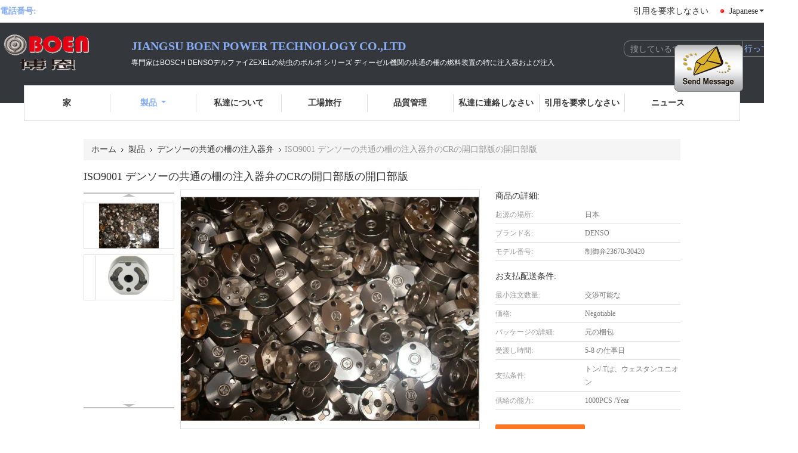

--- FILE ---
content_type: text/html
request_url: https://japanese.diesel-fuelinjectors.com/sale-11214149-iso9001-denso-common-rail-injector-valve-cr-orifice-plate-orifice-plate.html
body_size: 28683
content:

<!DOCTYPE html>
<html >
<head>
	<meta charset="utf-8">
	<meta http-equiv="X-UA-Compatible" content="IE=edge">
	<meta name="viewport" content="width=device-width, initial-scale=1">
    <link rel="alternate" href="//m.japanese.diesel-fuelinjectors.com/sale-11214149-iso9001-denso-common-rail-injector-valve-cr-orifice-plate-orifice-plate.html" media="only screen and (max-width: 640px)" />
<link hreflang="en" rel="alternate" href="https://www.diesel-fuelinjectors.com/sale-11214149-iso9001-denso-common-rail-injector-valve-cr-orifice-plate-orifice-plate.html" />
<link hreflang="fr" rel="alternate" href="https://french.diesel-fuelinjectors.com/sale-11214149-iso9001-denso-common-rail-injector-valve-cr-orifice-plate-orifice-plate.html" />
<link hreflang="de" rel="alternate" href="https://german.diesel-fuelinjectors.com/sale-11214149-iso9001-denso-common-rail-injector-valve-cr-orifice-plate-orifice-plate.html" />
<link hreflang="it" rel="alternate" href="https://italian.diesel-fuelinjectors.com/sale-11214149-iso9001-denso-common-rail-injector-valve-cr-orifice-plate-orifice-plate.html" />
<link hreflang="ru" rel="alternate" href="https://russian.diesel-fuelinjectors.com/sale-11214149-iso9001-denso-common-rail-injector-valve-cr-orifice-plate-orifice-plate.html" />
<link hreflang="es" rel="alternate" href="https://spanish.diesel-fuelinjectors.com/sale-11214149-iso9001-denso-common-rail-injector-valve-cr-orifice-plate-orifice-plate.html" />
<link hreflang="pt" rel="alternate" href="https://portuguese.diesel-fuelinjectors.com/sale-11214149-iso9001-denso-common-rail-injector-valve-cr-orifice-plate-orifice-plate.html" />
<link hreflang="nl" rel="alternate" href="https://dutch.diesel-fuelinjectors.com/sale-11214149-iso9001-denso-common-rail-injector-valve-cr-orifice-plate-orifice-plate.html" />
<link hreflang="el" rel="alternate" href="https://greek.diesel-fuelinjectors.com/sale-11214149-iso9001-denso-common-rail-injector-valve-cr-orifice-plate-orifice-plate.html" />
<link hreflang="ko" rel="alternate" href="https://korean.diesel-fuelinjectors.com/sale-11214149-iso9001-denso-common-rail-injector-valve-cr-orifice-plate-orifice-plate.html" />
<link hreflang="ar" rel="alternate" href="https://arabic.diesel-fuelinjectors.com/sale-11214149-iso9001-denso-common-rail-injector-valve-cr-orifice-plate-orifice-plate.html" />
<link hreflang="id" rel="alternate" href="https://indonesian.diesel-fuelinjectors.com/sale-11214149-iso9001-denso-common-rail-injector-valve-cr-orifice-plate-orifice-plate.html" />
<link hreflang="vi" rel="alternate" href="https://vietnamese.diesel-fuelinjectors.com/sale-11214149-iso9001-denso-common-rail-injector-valve-cr-orifice-plate-orifice-plate.html" />
<style type="text/css">
/*<![CDATA[*/
.consent__cookie {position: fixed;top: 0;left: 0;width: 100%;height: 0%;z-index: 100000;}.consent__cookie_bg {position: fixed;top: 0;left: 0;width: 100%;height: 100%;background: #000;opacity: .6;display: none }.consent__cookie_rel {position: fixed;bottom:0;left: 0;width: 100%;background: #fff;display: -webkit-box;display: -ms-flexbox;display: flex;flex-wrap: wrap;padding: 24px 80px;-webkit-box-sizing: border-box;box-sizing: border-box;-webkit-box-pack: justify;-ms-flex-pack: justify;justify-content: space-between;-webkit-transition: all ease-in-out .3s;transition: all ease-in-out .3s }.consent__close {position: absolute;top: 20px;right: 20px;cursor: pointer }.consent__close svg {fill: #777 }.consent__close:hover svg {fill: #000 }.consent__cookie_box {flex: 1;word-break: break-word;}.consent__warm {color: #777;font-size: 16px;margin-bottom: 12px;line-height: 19px }.consent__title {color: #333;font-size: 20px;font-weight: 600;margin-bottom: 12px;line-height: 23px }.consent__itxt {color: #333;font-size: 14px;margin-bottom: 12px;display: -webkit-box;display: -ms-flexbox;display: flex;-webkit-box-align: center;-ms-flex-align: center;align-items: center }.consent__itxt i {display: -webkit-inline-box;display: -ms-inline-flexbox;display: inline-flex;width: 28px;height: 28px;border-radius: 50%;background: #e0f9e9;margin-right: 8px;-webkit-box-align: center;-ms-flex-align: center;align-items: center;-webkit-box-pack: center;-ms-flex-pack: center;justify-content: center }.consent__itxt svg {fill: #3ca860 }.consent__txt {color: #a6a6a6;font-size: 14px;margin-bottom: 8px;line-height: 17px }.consent__btns {display: -webkit-box;display: -ms-flexbox;display: flex;-webkit-box-orient: vertical;-webkit-box-direction: normal;-ms-flex-direction: column;flex-direction: column;-webkit-box-pack: center;-ms-flex-pack: center;justify-content: center;flex-shrink: 0;}.consent__btn {width: 280px;height: 40px;line-height: 40px;text-align: center;background: #3ca860;color: #fff;border-radius: 4px;margin: 8px 0;-webkit-box-sizing: border-box;box-sizing: border-box;cursor: pointer }.consent__btn:hover {background: #00823b }.consent__btn.empty {color: #3ca860;border: 1px solid #3ca860;background: #fff }.consent__btn.empty:hover {background: #3ca860;color: #fff }.open .consent__cookie_bg {display: block }.open .consent__cookie_rel {bottom: 0 }@media (max-width: 760px) {.consent__btns {width: 100%;align-items: center;}.consent__cookie_rel {padding: 20px 24px }}.consent__cookie.open {display: block;}.consent__cookie {display: none;}
/*]]>*/
</style>
<script type="text/javascript">
/*<![CDATA[*/
window.isvideotpl = 0;window.detailurl = '';

var g_tp = '';
var colorUrl = '';
var query_string = ["Products","Detail"];
var customtplcolor = 99341;
/*]]>*/
</script>
<title>ISO9001 デンソーの共通の柵の注入器弁のCRの開口部版の開口部版</title>
    <meta name="keywords" content="デンソーの共通の柵の注入器弁, ISO9001 デンソーの共通の柵の注入器弁のCRの開口部版の開口部版, デンソーの共通の柵の注入器弁 販売, デンソーの共通の柵の注入器弁 価格" />
    <meta name="description" content="高品質 ISO9001 デンソーの共通の柵の注入器弁のCRの開口部版の開口部版 中国から, 中国をリードする デンソーの共通の柵の注入器弁 製品市場, 厳格な品質管理で デンソーの共通の柵の注入器弁 工場, 高品質を生み出す ISO9001 デンソーの共通の柵の注入器弁のCRの開口部版の開口部版 製品." />
			<link type='text/css' rel='stylesheet' href='/??/images/global.css,/photo/diesel-fuelinjectors/sitetpl/style/common.css?ver=1628156536' media='all'>
			  <script type='text/javascript' src='/js/jquery.js'></script><script type="application/ld+json">[{"@context":"https:\/\/schema.org","@type":"Organization","name":false,"description":"\u9ad8\u54c1\u8cea ISO9001 \u30c7\u30f3\u30bd\u30fc\u306e\u5171\u901a\u306e\u67f5\u306e\u6ce8\u5165\u5668\u5f01\u306eCR\u306e\u958b\u53e3\u90e8\u7248\u306e\u958b\u53e3\u90e8\u7248 \u4e2d\u56fd\u304b\u3089, \u4e2d\u56fd\u3092\u30ea\u30fc\u30c9\u3059\u308b デンソーの共通の柵の注入器弁 \u88fd\u54c1\u5e02\u5834, \u53b3\u683c\u306a\u54c1\u8cea\u7ba1\u7406\u3067 デンソーの共通の柵の注入器弁 \u5de5\u5834, \u9ad8\u54c1\u8cea\u3092\u751f\u307f\u51fa\u3059 ISO9001 \u30c7\u30f3\u30bd\u30fc\u306e\u5171\u901a\u306e\u67f5\u306e\u6ce8\u5165\u5668\u5f01\u306eCR\u306e\u958b\u53e3\u90e8\u7248\u306e\u958b\u53e3\u90e8\u7248 \u88fd\u54c1.","url":"https:\/\/www.diesel-fuelinjectors.com\/sale-11214149-iso9001-denso-common-rail-injector-valve-cr-orifice-plate-orifice-plate.html","logo":"\/logo.gif","address":{"@type":"PostalAddress","addressLocality":"China","addressRegion":"CN","postalCode":"999001","streetAddress":"No.385 Chenggang\u306e\u9053\u306eGangzha\u5730\u533a\u306e\u5357\u901a\u5e02\u90fd\u5e02\u6c5f\u8607\u7701"},"email":"ntchendonghui@126.com","sameAs":["https:\/\/www.facebook.com\/profile.php?id=100027801371749"],"image":"\/photo\/cl19614965-jiangsu_boen_power_technology_co_ltd.jpg","faxNumber":"86-0513-85605108","telephone":"86--13951419121"},{"@context":"https:\/\/schema.org","@type":"BreadcrumbList","itemListElement":[{"@type":"ListItem","position":2,"name":"\u30c7\u30f3\u30bd\u30fc\u306e\u5171\u901a\u306e\u67f5\u306e\u6ce8\u5165\u5668\u5f01","item":"https:\/\/japanese.diesel-fuelinjectors.com\/supplier-299480-denso-common-rail-injector-valve"},{"@type":"ListItem","position":3,"name":"ISO9001 \u30c7\u30f3\u30bd\u30fc\u306e\u5171\u901a\u306e\u67f5\u306e\u6ce8\u5165\u5668\u5f01\u306eCR\u306e\u958b\u53e3\u90e8\u7248\u306e\u958b\u53e3\u90e8\u7248","item":"https:\/\/japanese.diesel-fuelinjectors.com\/sale-11214149-iso9001-denso-common-rail-injector-valve-cr-orifice-plate-orifice-plate.html"},{"@type":"ListItem","position":1,"name":"\u30db\u30fc\u30e0","item":"https:\/\/japanese.diesel-fuelinjectors.com\/index.html"}]},{"@context":"http:\/\/schema.org\/","@type":"Product","category":"\u30c7\u30f3\u30bd\u30fc\u306e\u5171\u901a\u306e\u67f5\u306e\u6ce8\u5165\u5668\u5f01","name":"ISO9001 \u30c7\u30f3\u30bd\u30fc\u306e\u5171\u901a\u306e\u67f5\u306e\u6ce8\u5165\u5668\u5f01\u306eCR\u306e\u958b\u53e3\u90e8\u7248\u306e\u958b\u53e3\u90e8\u7248","url":"\/sale-11214149-iso9001-denso-common-rail-injector-valve-cr-orifice-plate-orifice-plate.html","image":["\/photo\/pl21046973-iso9001_denso_common_rail_injector_valve_cr_orifice_plate_orifice_plate.jpg","\/photo\/pl21046976-iso9001_denso_common_rail_injector_valve_cr_orifice_plate_orifice_plate.jpg"],"description":"\u9ad8\u54c1\u8cea ISO9001 \u30c7\u30f3\u30bd\u30fc\u306e\u5171\u901a\u306e\u67f5\u306e\u6ce8\u5165\u5668\u5f01\u306eCR\u306e\u958b\u53e3\u90e8\u7248\u306e\u958b\u53e3\u90e8\u7248 \u4e2d\u56fd\u304b\u3089, \u4e2d\u56fd\u3092\u30ea\u30fc\u30c9\u3059\u308b デンソーの共通の柵の注入器弁 \u88fd\u54c1\u5e02\u5834, \u53b3\u683c\u306a\u54c1\u8cea\u7ba1\u7406\u3067 デンソーの共通の柵の注入器弁 \u5de5\u5834, \u9ad8\u54c1\u8cea\u3092\u751f\u307f\u51fa\u3059 ISO9001 \u30c7\u30f3\u30bd\u30fc\u306e\u5171\u901a\u306e\u67f5\u306e\u6ce8\u5165\u5668\u5f01\u306eCR\u306e\u958b\u53e3\u90e8\u7248\u306e\u958b\u53e3\u90e8\u7248 \u88fd\u54c1.","brand":{"@type":"Brand","name":"DENSO"},"sku":"\u5236\u5fa1\u5f0123670-30420","model":"\u5236\u5fa1\u5f0123670-30420","manufacturer":{"@type":"Organization","legalName":"Jiangsu BOEN Power Technology Co.,Ltd","address":{"@type":"PostalAddress","addressCountry":"China","addressLocality":"No.385 Chenggang\u306e\u9053\u306eGangzha\u5730\u533a\u306e\u5357\u901a\u5e02\u90fd\u5e02\u6c5f\u8607\u7701"}},"review":{"@type":"Review","reviewRating":{"@type":"Rating","ratingValue":5},"author":{"@type":"Person","name":"Mr. chen dong hui"}},"aggregateRating":{"@type":"aggregateRating","ratingValue":4.70000000000000017763568394002504646778106689453125,"reviewCount":112,"name":"Overall Rating"}}]</script></head>
<body>
<img src="/logo.gif" style="display:none"/>
	<div id="floatAd" style="z-index: 110000;position:absolute;right:30px;bottom:60px;display: block;
	height:245px;		">
		<form method="post"
		      onSubmit="return changeAction(this,'/contactnow.html');">
			<input type="hidden" name="pid" value="11214149"/>
			<input alt='メッセージを送る' onclick="this.blur()" type="image"
			       src="/images/floatimage_1.gif"/>
		</form>

			</div>
<a style="display: none!important;" title="Jiangsu BOEN Power Technology Co.,Ltd" class="float-inquiry" href="/contactnow.html" onclick='setinquiryCookie("{\"showproduct\":1,\"pid\":\"11214149\",\"name\":\"ISO9001 \\u30c7\\u30f3\\u30bd\\u30fc\\u306e\\u5171\\u901a\\u306e\\u67f5\\u306e\\u6ce8\\u5165\\u5668\\u5f01\\u306eCR\\u306e\\u958b\\u53e3\\u90e8\\u7248\\u306e\\u958b\\u53e3\\u90e8\\u7248\",\"source_url\":\"\\/sale-11214149-iso9001-cr.html\",\"picurl\":\"\\/photo\\/pd21046973-iso9001_denso_common_rail_injector_valve_cr_orifice_plate_orifice_plate.jpg\",\"propertyDetail\":[[\"\\u90e8\\u54c1\\u756a\\u53f7\",\"\\u5236\\u5fa1\\u5f0123670-30420\"],[\"Brand name\",\"BOEN\"],[\"\\u6750\\u6599\",\"\\u9ad8\\u901f\\u9ad8\\u901f\\u5ea6\\u92fc\"],[\"\\u30bf\\u30a4\\u30d7\",\"\\u5f01\"]],\"company_name\":null,\"picurl_c\":\"\\/photo\\/pc21046973-iso9001_denso_common_rail_injector_valve_cr_orifice_plate_orifice_plate.jpg\",\"price\":\"Negotiable\",\"username\":\"Chen\",\"viewTime\":\"\\u6700\\u7d42\\u30ed\\u30b0\\u30a4\\u30f3 : 4 \\u6642\\u9593 38 \\u5206\\u524d \\u524d\",\"subject\":\"\\u3069\\u3046\\u304b\\u306e\\u8a73\\u7d30\\u60c5\\u5831\\u3092\\u9001\\u4fe1\\u3059\\u308bISO9001 \\u30c7\\u30f3\\u30bd\\u30fc\\u306e\\u5171\\u901a\\u306e\\u67f5\\u306e\\u6ce8\\u5165\\u5668\\u5f01\\u306eCR\\u306e\\u958b\\u53e3\\u90e8\\u7248\\u306e\\u958b\\u53e3\\u90e8\\u7248\",\"countrycode\":\"US\"}");'></a>
<script>
    function getCookie(name) {
        var arr = document.cookie.match(new RegExp("(^| )" + name + "=([^;]*)(;|$)"));
        if (arr != null) {
            return unescape(arr[2]);
        }
        return null;
    }
    var is_new_mjy = '0';
    if (is_new_mjy==1 && isMobileDevice() && getCookie('webim_login_name') && getCookie('webim_buyer_id') && getCookie('webim_35789_seller_id')) {
        document.getElementById("floatAd").style.display = "none";
    }
    // 检测是否是移动端访问
    function isMobileDevice() {
        return /Android|webOS|iPhone|iPad|iPod|BlackBerry|IEMobile|Opera Mini/i.test(navigator.userAgent);
    }

</script>
<script>
var originProductInfo = '';
var originProductInfo = {"showproduct":1,"pid":"11214149","name":"ISO9001 \u30c7\u30f3\u30bd\u30fc\u306e\u5171\u901a\u306e\u67f5\u306e\u6ce8\u5165\u5668\u5f01\u306eCR\u306e\u958b\u53e3\u90e8\u7248\u306e\u958b\u53e3\u90e8\u7248","source_url":"\/sale-11214149-iso9001-cr.html","picurl":"\/photo\/pd21046973-iso9001_denso_common_rail_injector_valve_cr_orifice_plate_orifice_plate.jpg","propertyDetail":[["\u90e8\u54c1\u756a\u53f7","\u5236\u5fa1\u5f0123670-30420"],["Brand name","BOEN"],["\u6750\u6599","\u9ad8\u901f\u9ad8\u901f\u5ea6\u92fc"],["\u30bf\u30a4\u30d7","\u5f01"]],"company_name":null,"picurl_c":"\/photo\/pc21046973-iso9001_denso_common_rail_injector_valve_cr_orifice_plate_orifice_plate.jpg","price":"Negotiable","username":"Chen","viewTime":"\u6700\u7d42\u30ed\u30b0\u30a4\u30f3 : 3 \u6642\u9593 38 \u5206\u524d \u524d","subject":"\u3069\u3046\u304b\u306e\u8a73\u7d30\u60c5\u5831\u3092\u9001\u4fe1\u3059\u308bISO9001 \u30c7\u30f3\u30bd\u30fc\u306e\u5171\u901a\u306e\u67f5\u306e\u6ce8\u5165\u5668\u5f01\u306eCR\u306e\u958b\u53e3\u90e8\u7248\u306e\u958b\u53e3\u90e8\u7248","countrycode":"US"};
var save_url = "/contactsave.html";
var update_url = "/updateinquiry.html";
var productInfo = {};
var defaulProductInfo = {};
var myDate = new Date();
var curDate = myDate.getFullYear()+'-'+(parseInt(myDate.getMonth())+1)+'-'+myDate.getDate();
var message = '';
var default_pop = 1;
var leaveMessageDialog = document.getElementsByClassName('leave-message-dialog')[0]; // 获取弹层
var _$$ = function (dom) {
    return document.querySelectorAll(dom);
};
resInfo = originProductInfo;
defaulProductInfo.pid = resInfo['pid'];
defaulProductInfo.productName = resInfo['name'];
defaulProductInfo.productInfo = resInfo['propertyDetail'];
defaulProductInfo.productImg = resInfo['picurl_c'];
defaulProductInfo.subject = resInfo['subject'];
defaulProductInfo.productImgAlt = resInfo['name'];
var inquirypopup_tmp = 1;
var message = '親愛な、'+'\r\n'+"に興味があります"+' '+trim(resInfo['name'])+", タイプ、サイズ、MOQ、素材などの詳細を送っていただけませんか。"+'\r\n'+"ありがとう！"+'\r\n'+"お返事を待って。";
var message_1 = '親愛な、'+'\r\n'+"に興味があります"+' '+trim(resInfo['name'])+", タイプ、サイズ、MOQ、素材などの詳細を送っていただけませんか。"+'\r\n'+"ありがとう！"+'\r\n'+"お返事を待って。";
var message_2 = 'こんにちは、'+'\r\n'+"を探しています"+' '+trim(resInfo['name'])+", 価格、仕様、写真を送ってください。"+'\r\n'+"迅速な対応をお願いいたします。"+'\r\n'+"詳細については、お気軽にお問い合わせください。"+'\r\n'+"どうもありがとう。";
var message_3 = 'こんにちは、'+'\r\n'+trim(resInfo['name'])+' '+"私の期待に応えます。"+'\r\n'+"最安値とその他の製品情報を教えてください。"+'\r\n'+"私のメールで私に連絡してください。"+'\r\n'+"どうもありがとう。";

var message_4 = '親愛な、'+'\r\n'+"あなたのFOB価格はいくらですか"+' '+trim(resInfo['name'])+'?'+'\r\n'+"最も近いポート名はどれですか？"+'\r\n'+"できるだけ早く返信してください。詳細情報を共有することをお勧めします。"+'\r\n'+"よろしく！";
var message_5 = 'こんにちは、'+'\r\n'+"私はあなたにとても興味があります"+' '+trim(resInfo['name'])+'.'+'\r\n'+"商品詳細を送ってください。"+'\r\n'+"迅速な返信をお待ちしております。"+'\r\n'+"お気軽にメールでご連絡ください。"+'\r\n'+"よろしく！";

var message_6 = '親愛な、'+'\r\n'+"あなたの情報を教えてください"+' '+trim(resInfo['name'])+", タイプ、サイズ、素材、そしてもちろん最高の価格など。"+'\r\n'+"迅速な返信をお待ちしております。"+'\r\n'+"ありがとう!";
var message_7 = '親愛な、'+'\r\n'+"供給できますか"+' '+trim(resInfo['name'])+" わたしたちのため？"+'\r\n'+"まず、価格表といくつかの製品の詳細が必要です。"+'\r\n'+"早急にご返信をお待ちしております。"+'\r\n'+"どうもありがとうございました。";
var message_8 = 'こんにちは、'+'\r\n'+"を探しています"+' '+trim(resInfo['name'])+", より詳細な製品情報を教えてください。"+'\r\n'+"私はあなたの返事を楽しみにしています。"+'\r\n'+"ありがとう!";
var message_9 = 'こんにちは、'+'\r\n'+"きみの"+' '+trim(resInfo['name'])+" 私の要件を非常によく満たしています。"+'\r\n'+"価格、仕様を送ってください、同様のモデルでOKです。"+'\r\n'+"お気軽にご相談ください。"+'\r\n'+"ありがとう！";
var message_10 = '親愛な、'+'\r\n'+"の詳細と見積もりについてもっと知りたい"+' '+trim(resInfo['name'])+'.'+'\r\n'+"自由に連絡してください。"+'\r\n'+"よろしく！";

var r = getRandom(1,10);

defaulProductInfo.message = eval("message_"+r);

var mytAjax = {

    post: function(url, data, fn) {
        var xhr = new XMLHttpRequest();
        xhr.open("POST", url, true);
        xhr.setRequestHeader("Content-Type", "application/x-www-form-urlencoded;charset=UTF-8");
        xhr.setRequestHeader("X-Requested-With", "XMLHttpRequest");
        xhr.setRequestHeader('Content-Type','text/plain;charset=UTF-8');
        xhr.onreadystatechange = function() {
            if(xhr.readyState == 4 && (xhr.status == 200 || xhr.status == 304)) {
                fn.call(this, xhr.responseText);
            }
        };
        xhr.send(data);
    },

    postform: function(url, data, fn) {
        var xhr = new XMLHttpRequest();
        xhr.open("POST", url, true);
        xhr.setRequestHeader("X-Requested-With", "XMLHttpRequest");
        xhr.onreadystatechange = function() {
            if(xhr.readyState == 4 && (xhr.status == 200 || xhr.status == 304)) {
                fn.call(this, xhr.responseText);
            }
        };
        xhr.send(data);
    }
};
window.onload = function(){
    leaveMessageDialog = document.getElementsByClassName('leave-message-dialog')[0];
    if (window.localStorage.recordDialogStatus=='undefined' || (window.localStorage.recordDialogStatus!='undefined' && window.localStorage.recordDialogStatus != curDate)) {
        setTimeout(function(){
            if(parseInt(inquirypopup_tmp%10) == 1){
                creatDialog(defaulProductInfo, 1);
            }
        }, 6000);
    }
};
function trim(str)
{
    str = str.replace(/(^\s*)/g,"");
    return str.replace(/(\s*$)/g,"");
};
function getRandom(m,n){
    var num = Math.floor(Math.random()*(m - n) + n);
    return num;
};
function strBtn(param) {

    var starattextarea = document.getElementById("textareamessage").value.length;
    var email = document.getElementById("startEmail").value;

    var default_tip = document.querySelectorAll(".watermark_container").length;
    if (20 < starattextarea && starattextarea < 3000) {
        if(default_tip>0){
            document.getElementById("textareamessage1").parentNode.parentNode.nextElementSibling.style.display = "none";
        }else{
            document.getElementById("textareamessage1").parentNode.nextElementSibling.style.display = "none";
        }

    } else {
        if(default_tip>0){
            document.getElementById("textareamessage1").parentNode.parentNode.nextElementSibling.style.display = "block";
        }else{
            document.getElementById("textareamessage1").parentNode.nextElementSibling.style.display = "block";
        }

        return;
    }

    // var re = /^([a-zA-Z0-9_-])+@([a-zA-Z0-9_-])+\.([a-zA-Z0-9_-])+/i;/*邮箱不区分大小写*/
    var re = /^[a-zA-Z0-9][\w-]*(\.?[\w-]+)*@[a-zA-Z0-9-]+(\.[a-zA-Z0-9]+)+$/i;
    if (!re.test(email)) {
        document.getElementById("startEmail").nextElementSibling.style.display = "block";
        return;
    } else {
        document.getElementById("startEmail").nextElementSibling.style.display = "none";
    }

    var subject = document.getElementById("pop_subject").value;
    var pid = document.getElementById("pop_pid").value;
    var message = document.getElementById("textareamessage").value;
    var sender_email = document.getElementById("startEmail").value;
    var tel = '';
    if (document.getElementById("tel0") != undefined && document.getElementById("tel0") != '')
        tel = document.getElementById("tel0").value;
    var form_serialize = '&tel='+tel;

    form_serialize = form_serialize.replace(/\+/g, "%2B");
    mytAjax.post(save_url,"pid="+pid+"&subject="+subject+"&email="+sender_email+"&message="+(message)+form_serialize,function(res){
        var mes = JSON.parse(res);
        if(mes.status == 200){
            var iid = mes.iid;
            document.getElementById("pop_iid").value = iid;
            document.getElementById("pop_uuid").value = mes.uuid;

            if(typeof gtag_report_conversion === "function"){
                gtag_report_conversion();//执行统计js代码
            }
            if(typeof fbq === "function"){
                fbq('track','Purchase');//执行统计js代码
            }
        }
    });
    for (var index = 0; index < document.querySelectorAll(".dialog-content-pql").length; index++) {
        document.querySelectorAll(".dialog-content-pql")[index].style.display = "none";
    };
    $('#idphonepql').val(tel);
    document.getElementById("dialog-content-pql-id").style.display = "block";
    ;
};
function twoBtnOk(param) {

    var selectgender = document.getElementById("Mr").innerHTML;
    var iid = document.getElementById("pop_iid").value;
    var sendername = document.getElementById("idnamepql").value;
    var senderphone = document.getElementById("idphonepql").value;
    var sendercname = document.getElementById("idcompanypql").value;
    var uuid = document.getElementById("pop_uuid").value;
    var gender = 2;
    if(selectgender == 'Mr.') gender = 0;
    if(selectgender == 'Mrs.') gender = 1;
    var pid = document.getElementById("pop_pid").value;
    var form_serialize = '';

        form_serialize = form_serialize.replace(/\+/g, "%2B");

    mytAjax.post(update_url,"iid="+iid+"&gender="+gender+"&uuid="+uuid+"&name="+(sendername)+"&tel="+(senderphone)+"&company="+(sendercname)+form_serialize,function(res){});

    for (var index = 0; index < document.querySelectorAll(".dialog-content-pql").length; index++) {
        document.querySelectorAll(".dialog-content-pql")[index].style.display = "none";
    };
    document.getElementById("dialog-content-pql-ok").style.display = "block";

};
function toCheckMust(name) {
    $('#'+name+'error').hide();
}
function handClidk(param) {
    var starattextarea = document.getElementById("textareamessage1").value.length;
    var email = document.getElementById("startEmail1").value;
    var default_tip = document.querySelectorAll(".watermark_container").length;
    if (20 < starattextarea && starattextarea < 3000) {
        if(default_tip>0){
            document.getElementById("textareamessage1").parentNode.parentNode.nextElementSibling.style.display = "none";
        }else{
            document.getElementById("textareamessage1").parentNode.nextElementSibling.style.display = "none";
        }

    } else {
        if(default_tip>0){
            document.getElementById("textareamessage1").parentNode.parentNode.nextElementSibling.style.display = "block";
        }else{
            document.getElementById("textareamessage1").parentNode.nextElementSibling.style.display = "block";
        }

        return;
    }

    // var re = /^([a-zA-Z0-9_-])+@([a-zA-Z0-9_-])+\.([a-zA-Z0-9_-])+/i;
    var re = /^[a-zA-Z0-9][\w-]*(\.?[\w-]+)*@[a-zA-Z0-9-]+(\.[a-zA-Z0-9]+)+$/i;
    if (!re.test(email)) {
        document.getElementById("startEmail1").nextElementSibling.style.display = "block";
        return;
    } else {
        document.getElementById("startEmail1").nextElementSibling.style.display = "none";
    }

    var subject = document.getElementById("pop_subject").value;
    var pid = document.getElementById("pop_pid").value;
    var message = document.getElementById("textareamessage1").value;
    var sender_email = document.getElementById("startEmail1").value;
    var form_serialize = tel = '';
    if (document.getElementById("tel1") != undefined && document.getElementById("tel1") != '')
        tel = document.getElementById("tel1").value;
        mytAjax.post(save_url,"email="+sender_email+"&tel="+tel+"&pid="+pid+"&message="+message+"&subject="+subject+form_serialize,function(res){

        var mes = JSON.parse(res);
        if(mes.status == 200){
            var iid = mes.iid;
            document.getElementById("pop_iid").value = iid;
            document.getElementById("pop_uuid").value = mes.uuid;
            if(typeof gtag_report_conversion === "function"){
                gtag_report_conversion();//执行统计js代码
            }
        }

    });
    for (var index = 0; index < document.querySelectorAll(".dialog-content-pql").length; index++) {
        document.querySelectorAll(".dialog-content-pql")[index].style.display = "none";
    };
    $('#idphonepql').val(tel);
    document.getElementById("dialog-content-pql-id").style.display = "block";

};
window.addEventListener('load', function () {
    $('.checkbox-wrap label').each(function(){
        if($(this).find('input').prop('checked')){
            $(this).addClass('on')
        }else {
            $(this).removeClass('on')
        }
    })
    $(document).on('click', '.checkbox-wrap label' , function(ev){
        if (ev.target.tagName.toUpperCase() != 'INPUT') {
            $(this).toggleClass('on')
        }
    })
})

function hand_video(pdata) {
    data = JSON.parse(pdata);
    productInfo.productName = data.productName;
    productInfo.productInfo = data.productInfo;
    productInfo.productImg = data.productImg;
    productInfo.subject = data.subject;

    var message = '親愛な、'+'\r\n'+"に興味があります"+' '+trim(data.productName)+", タイプ、サイズ、数量、素材などの詳細を送っていただけませんか。"+'\r\n'+"ありがとう！"+'\r\n'+"お返事を待って。";

    var message = '親愛な、'+'\r\n'+"に興味があります"+' '+trim(data.productName)+", タイプ、サイズ、MOQ、素材などの詳細を送っていただけませんか。"+'\r\n'+"ありがとう！"+'\r\n'+"お返事を待って。";
    var message_1 = '親愛な、'+'\r\n'+"に興味があります"+' '+trim(data.productName)+", タイプ、サイズ、MOQ、素材などの詳細を送っていただけませんか。"+'\r\n'+"ありがとう！"+'\r\n'+"お返事を待って。";
    var message_2 = 'こんにちは、'+'\r\n'+"を探しています"+' '+trim(data.productName)+", 価格、仕様、写真を送ってください。"+'\r\n'+"迅速な対応をお願いいたします。"+'\r\n'+"詳細については、お気軽にお問い合わせください。"+'\r\n'+"どうもありがとう。";
    var message_3 = 'こんにちは、'+'\r\n'+trim(data.productName)+' '+"私の期待に応えます。"+'\r\n'+"最安値とその他の製品情報を教えてください。"+'\r\n'+"私のメールで私に連絡してください。"+'\r\n'+"どうもありがとう。";

    var message_4 = '親愛な、'+'\r\n'+"あなたのFOB価格はいくらですか"+' '+trim(data.productName)+'?'+'\r\n'+"最も近いポート名はどれですか？"+'\r\n'+"できるだけ早く返信してください。詳細情報を共有することをお勧めします。"+'\r\n'+"よろしく！";
    var message_5 = 'こんにちは、'+'\r\n'+"私はあなたにとても興味があります"+' '+trim(data.productName)+'.'+'\r\n'+"商品詳細を送ってください。"+'\r\n'+"迅速な返信をお待ちしております。"+'\r\n'+"お気軽にメールでご連絡ください。"+'\r\n'+"よろしく！";

    var message_6 = '親愛な、'+'\r\n'+"あなたの情報を教えてください"+' '+trim(data.productName)+", タイプ、サイズ、素材、そしてもちろん最高の価格など。"+'\r\n'+"迅速な返信をお待ちしております。"+'\r\n'+"ありがとう!";
    var message_7 = '親愛な、'+'\r\n'+"供給できますか"+' '+trim(data.productName)+" わたしたちのため？"+'\r\n'+"まず、価格表といくつかの製品の詳細が必要です。"+'\r\n'+"早急にご返信をお待ちしております。"+'\r\n'+"どうもありがとうございました。";
    var message_8 = 'こんにちは、'+'\r\n'+"を探しています"+' '+trim(data.productName)+", より詳細な製品情報を教えてください。"+'\r\n'+"私はあなたの返事を楽しみにしています。"+'\r\n'+"ありがとう!";
    var message_9 = 'こんにちは、'+'\r\n'+"きみの"+' '+trim(data.productName)+" 私の要件を非常によく満たしています。"+'\r\n'+"価格、仕様を送ってください、同様のモデルでOKです。"+'\r\n'+"お気軽にご相談ください。"+'\r\n'+"ありがとう！";
    var message_10 = '親愛な、'+'\r\n'+"の詳細と見積もりについてもっと知りたい"+' '+trim(data.productName)+'.'+'\r\n'+"自由に連絡してください。"+'\r\n'+"よろしく！";

    var r = getRandom(1,10);

    productInfo.message = eval("message_"+r);
    if(parseInt(inquirypopup_tmp/10) == 1){
        productInfo.message = "";
    }
    productInfo.pid = data.pid;
    creatDialog(productInfo, 2);
};

function handDialog(pdata) {
    data = JSON.parse(pdata);
    productInfo.productName = data.productName;
    productInfo.productInfo = data.productInfo;
    productInfo.productImg = data.productImg;
    productInfo.subject = data.subject;

    var message = '親愛な、'+'\r\n'+"に興味があります"+' '+trim(data.productName)+", タイプ、サイズ、数量、素材などの詳細を送っていただけませんか。"+'\r\n'+"ありがとう！"+'\r\n'+"お返事を待って。";

    var message = '親愛な、'+'\r\n'+"に興味があります"+' '+trim(data.productName)+", タイプ、サイズ、MOQ、素材などの詳細を送っていただけませんか。"+'\r\n'+"ありがとう！"+'\r\n'+"お返事を待って。";
    var message_1 = '親愛な、'+'\r\n'+"に興味があります"+' '+trim(data.productName)+", タイプ、サイズ、MOQ、素材などの詳細を送っていただけませんか。"+'\r\n'+"ありがとう！"+'\r\n'+"お返事を待って。";
    var message_2 = 'こんにちは、'+'\r\n'+"を探しています"+' '+trim(data.productName)+", 価格、仕様、写真を送ってください。"+'\r\n'+"迅速な対応をお願いいたします。"+'\r\n'+"詳細については、お気軽にお問い合わせください。"+'\r\n'+"どうもありがとう。";
    var message_3 = 'こんにちは、'+'\r\n'+trim(data.productName)+' '+"私の期待に応えます。"+'\r\n'+"最安値とその他の製品情報を教えてください。"+'\r\n'+"私のメールで私に連絡してください。"+'\r\n'+"どうもありがとう。";

    var message_4 = '親愛な、'+'\r\n'+"あなたのFOB価格はいくらですか"+' '+trim(data.productName)+'?'+'\r\n'+"最も近いポート名はどれですか？"+'\r\n'+"できるだけ早く返信してください。詳細情報を共有することをお勧めします。"+'\r\n'+"よろしく！";
    var message_5 = 'こんにちは、'+'\r\n'+"私はあなたにとても興味があります"+' '+trim(data.productName)+'.'+'\r\n'+"商品詳細を送ってください。"+'\r\n'+"迅速な返信をお待ちしております。"+'\r\n'+"お気軽にメールでご連絡ください。"+'\r\n'+"よろしく！";

    var message_6 = '親愛な、'+'\r\n'+"あなたの情報を教えてください"+' '+trim(data.productName)+", タイプ、サイズ、素材、そしてもちろん最高の価格など。"+'\r\n'+"迅速な返信をお待ちしております。"+'\r\n'+"ありがとう!";
    var message_7 = '親愛な、'+'\r\n'+"供給できますか"+' '+trim(data.productName)+" わたしたちのため？"+'\r\n'+"まず、価格表といくつかの製品の詳細が必要です。"+'\r\n'+"早急にご返信をお待ちしております。"+'\r\n'+"どうもありがとうございました。";
    var message_8 = 'こんにちは、'+'\r\n'+"を探しています"+' '+trim(data.productName)+", より詳細な製品情報を教えてください。"+'\r\n'+"私はあなたの返事を楽しみにしています。"+'\r\n'+"ありがとう!";
    var message_9 = 'こんにちは、'+'\r\n'+"きみの"+' '+trim(data.productName)+" 私の要件を非常によく満たしています。"+'\r\n'+"価格、仕様を送ってください、同様のモデルでOKです。"+'\r\n'+"お気軽にご相談ください。"+'\r\n'+"ありがとう！";
    var message_10 = '親愛な、'+'\r\n'+"の詳細と見積もりについてもっと知りたい"+' '+trim(data.productName)+'.'+'\r\n'+"自由に連絡してください。"+'\r\n'+"よろしく！";

    var r = getRandom(1,10);

    productInfo.message = eval("message_"+r);
    if(parseInt(inquirypopup_tmp/10) == 1){
        productInfo.message = "";
    }
    productInfo.pid = data.pid;
    creatDialog(productInfo, 2);
};

function closepql(param) {

    leaveMessageDialog.style.display = 'none';
};

function closepql2(param) {

    for (var index = 0; index < document.querySelectorAll(".dialog-content-pql").length; index++) {
        document.querySelectorAll(".dialog-content-pql")[index].style.display = "none";
    };
    document.getElementById("dialog-content-pql-ok").style.display = "block";
};

function decodeHtmlEntities(str) {
    var tempElement = document.createElement('div');
    tempElement.innerHTML = str;
    return tempElement.textContent || tempElement.innerText || '';
}

function initProduct(productInfo,type){

    productInfo.productName = decodeHtmlEntities(productInfo.productName);
    productInfo.message = decodeHtmlEntities(productInfo.message);

    leaveMessageDialog = document.getElementsByClassName('leave-message-dialog')[0];
    leaveMessageDialog.style.display = "block";
    if(type == 3){
        var popinquiryemail = document.getElementById("popinquiryemail").value;
        _$$("#startEmail1")[0].value = popinquiryemail;
    }else{
        _$$("#startEmail1")[0].value = "";
    }
    _$$("#startEmail")[0].value = "";
    _$$("#idnamepql")[0].value = "";
    _$$("#idphonepql")[0].value = "";
    _$$("#idcompanypql")[0].value = "";

    _$$("#pop_pid")[0].value = productInfo.pid;
    _$$("#pop_subject")[0].value = productInfo.subject;
    
    if(parseInt(inquirypopup_tmp/10) == 1){
        productInfo.message = "";
    }

    _$$("#textareamessage1")[0].value = productInfo.message;
    _$$("#textareamessage")[0].value = productInfo.message;

    _$$("#dialog-content-pql-id .titlep")[0].innerHTML = productInfo.productName;
    _$$("#dialog-content-pql-id img")[0].setAttribute("src", productInfo.productImg);
    _$$("#dialog-content-pql-id img")[0].setAttribute("alt", productInfo.productImgAlt);

    _$$("#dialog-content-pql-id-hand img")[0].setAttribute("src", productInfo.productImg);
    _$$("#dialog-content-pql-id-hand img")[0].setAttribute("alt", productInfo.productImgAlt);
    _$$("#dialog-content-pql-id-hand .titlep")[0].innerHTML = productInfo.productName;

    if (productInfo.productInfo.length > 0) {
        var ul2, ul;
        ul = document.createElement("ul");
        for (var index = 0; index < productInfo.productInfo.length; index++) {
            var el = productInfo.productInfo[index];
            var li = document.createElement("li");
            var span1 = document.createElement("span");
            span1.innerHTML = el[0] + ":";
            var span2 = document.createElement("span");
            span2.innerHTML = el[1];
            li.appendChild(span1);
            li.appendChild(span2);
            ul.appendChild(li);

        }
        ul2 = ul.cloneNode(true);
        if (type === 1) {
            _$$("#dialog-content-pql-id .left")[0].replaceChild(ul, _$$("#dialog-content-pql-id .left ul")[0]);
        } else {
            _$$("#dialog-content-pql-id-hand .left")[0].replaceChild(ul2, _$$("#dialog-content-pql-id-hand .left ul")[0]);
            _$$("#dialog-content-pql-id .left")[0].replaceChild(ul, _$$("#dialog-content-pql-id .left ul")[0]);
        }
    };
    for (var index = 0; index < _$$("#dialog-content-pql-id .right ul li").length; index++) {
        _$$("#dialog-content-pql-id .right ul li")[index].addEventListener("click", function (params) {
            _$$("#dialog-content-pql-id .right #Mr")[0].innerHTML = this.innerHTML
        }, false)

    };

};
function closeInquiryCreateDialog() {
    document.getElementById("xuanpan_dialog_box_pql").style.display = "none";
};
function showInquiryCreateDialog() {
    document.getElementById("xuanpan_dialog_box_pql").style.display = "block";
};
function submitPopInquiry(){
    var message = document.getElementById("inquiry_message").value;
    var email = document.getElementById("inquiry_email").value;
    var subject = defaulProductInfo.subject;
    var pid = defaulProductInfo.pid;
    if (email === undefined) {
        showInquiryCreateDialog();
        document.getElementById("inquiry_email").style.border = "1px solid red";
        return false;
    };
    if (message === undefined) {
        showInquiryCreateDialog();
        document.getElementById("inquiry_message").style.border = "1px solid red";
        return false;
    };
    if (email.search(/^\w+((-\w+)|(\.\w+))*\@[A-Za-z0-9]+((\.|-)[A-Za-z0-9]+)*\.[A-Za-z0-9]+$/) == -1) {
        document.getElementById("inquiry_email").style.border= "1px solid red";
        showInquiryCreateDialog();
        return false;
    } else {
        document.getElementById("inquiry_email").style.border= "";
    };
    if (message.length < 20 || message.length >3000) {
        showInquiryCreateDialog();
        document.getElementById("inquiry_message").style.border = "1px solid red";
        return false;
    } else {
        document.getElementById("inquiry_message").style.border = "";
    };
    var tel = '';
    if (document.getElementById("tel") != undefined && document.getElementById("tel") != '')
        tel = document.getElementById("tel").value;

    mytAjax.post(save_url,"pid="+pid+"&subject="+subject+"&email="+email+"&message="+(message)+'&tel='+tel,function(res){
        var mes = JSON.parse(res);
        if(mes.status == 200){
            var iid = mes.iid;
            document.getElementById("pop_iid").value = iid;
            document.getElementById("pop_uuid").value = mes.uuid;

        }
    });
    initProduct(defaulProductInfo);
    for (var index = 0; index < document.querySelectorAll(".dialog-content-pql").length; index++) {
        document.querySelectorAll(".dialog-content-pql")[index].style.display = "none";
    };
    $('#idphonepql').val(tel);
    document.getElementById("dialog-content-pql-id").style.display = "block";

};

//带附件上传
function submitPopInquiryfile(email_id,message_id,check_sort,name_id,phone_id,company_id,attachments){

    if(typeof(check_sort) == 'undefined'){
        check_sort = 0;
    }
    var message = document.getElementById(message_id).value;
    var email = document.getElementById(email_id).value;
    var attachments = document.getElementById(attachments).value;
    if(typeof(name_id) !== 'undefined' && name_id != ""){
        var name  = document.getElementById(name_id).value;
    }
    if(typeof(phone_id) !== 'undefined' && phone_id != ""){
        var phone = document.getElementById(phone_id).value;
    }
    if(typeof(company_id) !== 'undefined' && company_id != ""){
        var company = document.getElementById(company_id).value;
    }
    var subject = defaulProductInfo.subject;
    var pid = defaulProductInfo.pid;

    if(check_sort == 0){
        if (email === undefined) {
            showInquiryCreateDialog();
            document.getElementById(email_id).style.border = "1px solid red";
            return false;
        };
        if (message === undefined) {
            showInquiryCreateDialog();
            document.getElementById(message_id).style.border = "1px solid red";
            return false;
        };

        if (email.search(/^\w+((-\w+)|(\.\w+))*\@[A-Za-z0-9]+((\.|-)[A-Za-z0-9]+)*\.[A-Za-z0-9]+$/) == -1) {
            document.getElementById(email_id).style.border= "1px solid red";
            showInquiryCreateDialog();
            return false;
        } else {
            document.getElementById(email_id).style.border= "";
        };
        if (message.length < 20 || message.length >3000) {
            showInquiryCreateDialog();
            document.getElementById(message_id).style.border = "1px solid red";
            return false;
        } else {
            document.getElementById(message_id).style.border = "";
        };
    }else{

        if (message === undefined) {
            showInquiryCreateDialog();
            document.getElementById(message_id).style.border = "1px solid red";
            return false;
        };

        if (email === undefined) {
            showInquiryCreateDialog();
            document.getElementById(email_id).style.border = "1px solid red";
            return false;
        };

        if (message.length < 20 || message.length >3000) {
            showInquiryCreateDialog();
            document.getElementById(message_id).style.border = "1px solid red";
            return false;
        } else {
            document.getElementById(message_id).style.border = "";
        };

        if (email.search(/^\w+((-\w+)|(\.\w+))*\@[A-Za-z0-9]+((\.|-)[A-Za-z0-9]+)*\.[A-Za-z0-9]+$/) == -1) {
            document.getElementById(email_id).style.border= "1px solid red";
            showInquiryCreateDialog();
            return false;
        } else {
            document.getElementById(email_id).style.border= "";
        };

    };

    mytAjax.post(save_url,"pid="+pid+"&subject="+subject+"&email="+email+"&message="+message+"&company="+company+"&attachments="+attachments,function(res){
        var mes = JSON.parse(res);
        if(mes.status == 200){
            var iid = mes.iid;
            document.getElementById("pop_iid").value = iid;
            document.getElementById("pop_uuid").value = mes.uuid;

            if(typeof gtag_report_conversion === "function"){
                gtag_report_conversion();//执行统计js代码
            }
            if(typeof fbq === "function"){
                fbq('track','Purchase');//执行统计js代码
            }
        }
    });
    initProduct(defaulProductInfo);

    if(name !== undefined && name != ""){
        _$$("#idnamepql")[0].value = name;
    }

    if(phone !== undefined && phone != ""){
        _$$("#idphonepql")[0].value = phone;
    }

    if(company !== undefined && company != ""){
        _$$("#idcompanypql")[0].value = company;
    }

    for (var index = 0; index < document.querySelectorAll(".dialog-content-pql").length; index++) {
        document.querySelectorAll(".dialog-content-pql")[index].style.display = "none";
    };
    document.getElementById("dialog-content-pql-id").style.display = "block";

};
function submitPopInquiryByParam(email_id,message_id,check_sort,name_id,phone_id,company_id){

    if(typeof(check_sort) == 'undefined'){
        check_sort = 0;
    }

    var senderphone = '';
    var message = document.getElementById(message_id).value;
    var email = document.getElementById(email_id).value;
    if(typeof(name_id) !== 'undefined' && name_id != ""){
        var name  = document.getElementById(name_id).value;
    }
    if(typeof(phone_id) !== 'undefined' && phone_id != ""){
        var phone = document.getElementById(phone_id).value;
        senderphone = phone;
    }
    if(typeof(company_id) !== 'undefined' && company_id != ""){
        var company = document.getElementById(company_id).value;
    }
    var subject = defaulProductInfo.subject;
    var pid = defaulProductInfo.pid;

    if(check_sort == 0){
        if (email === undefined) {
            showInquiryCreateDialog();
            document.getElementById(email_id).style.border = "1px solid red";
            return false;
        };
        if (message === undefined) {
            showInquiryCreateDialog();
            document.getElementById(message_id).style.border = "1px solid red";
            return false;
        };

        if (email.search(/^\w+((-\w+)|(\.\w+))*\@[A-Za-z0-9]+((\.|-)[A-Za-z0-9]+)*\.[A-Za-z0-9]+$/) == -1) {
            document.getElementById(email_id).style.border= "1px solid red";
            showInquiryCreateDialog();
            return false;
        } else {
            document.getElementById(email_id).style.border= "";
        };
        if (message.length < 20 || message.length >3000) {
            showInquiryCreateDialog();
            document.getElementById(message_id).style.border = "1px solid red";
            return false;
        } else {
            document.getElementById(message_id).style.border = "";
        };
    }else{

        if (message === undefined) {
            showInquiryCreateDialog();
            document.getElementById(message_id).style.border = "1px solid red";
            return false;
        };

        if (email === undefined) {
            showInquiryCreateDialog();
            document.getElementById(email_id).style.border = "1px solid red";
            return false;
        };

        if (message.length < 20 || message.length >3000) {
            showInquiryCreateDialog();
            document.getElementById(message_id).style.border = "1px solid red";
            return false;
        } else {
            document.getElementById(message_id).style.border = "";
        };

        if (email.search(/^\w+((-\w+)|(\.\w+))*\@[A-Za-z0-9]+((\.|-)[A-Za-z0-9]+)*\.[A-Za-z0-9]+$/) == -1) {
            document.getElementById(email_id).style.border= "1px solid red";
            showInquiryCreateDialog();
            return false;
        } else {
            document.getElementById(email_id).style.border= "";
        };

    };

    var productsku = "";
    if($("#product_sku").length > 0){
        productsku = $("#product_sku").html();
    }

    mytAjax.post(save_url,"tel="+senderphone+"&pid="+pid+"&subject="+subject+"&email="+email+"&message="+message+"&messagesku="+encodeURI(productsku),function(res){
        var mes = JSON.parse(res);
        if(mes.status == 200){
            var iid = mes.iid;
            document.getElementById("pop_iid").value = iid;
            document.getElementById("pop_uuid").value = mes.uuid;

            if(typeof gtag_report_conversion === "function"){
                gtag_report_conversion();//执行统计js代码
            }
            if(typeof fbq === "function"){
                fbq('track','Purchase');//执行统计js代码
            }
        }
    });
    initProduct(defaulProductInfo);

    if(name !== undefined && name != ""){
        _$$("#idnamepql")[0].value = name;
    }

    if(phone !== undefined && phone != ""){
        _$$("#idphonepql")[0].value = phone;
    }

    if(company !== undefined && company != ""){
        _$$("#idcompanypql")[0].value = company;
    }

    for (var index = 0; index < document.querySelectorAll(".dialog-content-pql").length; index++) {
        document.querySelectorAll(".dialog-content-pql")[index].style.display = "none";

    };
    document.getElementById("dialog-content-pql-id").style.display = "block";

};

function creat_videoDialog(productInfo, type) {

    if(type == 1){
        if(default_pop != 1){
            return false;
        }
        window.localStorage.recordDialogStatus = curDate;
    }else{
        default_pop = 0;
    }
    initProduct(productInfo, type);
    if (type === 1) {
        // 自动弹出
        for (var index = 0; index < document.querySelectorAll(".dialog-content-pql").length; index++) {

            document.querySelectorAll(".dialog-content-pql")[index].style.display = "none";
        };
        document.getElementById("dialog-content-pql").style.display = "block";
    } else {
        // 手动弹出
        for (var index = 0; index < document.querySelectorAll(".dialog-content-pql").length; index++) {
            document.querySelectorAll(".dialog-content-pql")[index].style.display = "none";
        };
        document.getElementById("dialog-content-pql-id-hand").style.display = "block";
    }
}

function creatDialog(productInfo, type) {

    if(type == 1){
        if(default_pop != 1){
            return false;
        }
        window.localStorage.recordDialogStatus = curDate;
    }else{
        default_pop = 0;
    }
    initProduct(productInfo, type);
    if (type === 1) {
        // 自动弹出
        for (var index = 0; index < document.querySelectorAll(".dialog-content-pql").length; index++) {

            document.querySelectorAll(".dialog-content-pql")[index].style.display = "none";
        };
        document.getElementById("dialog-content-pql").style.display = "block";
    } else {
        // 手动弹出
        for (var index = 0; index < document.querySelectorAll(".dialog-content-pql").length; index++) {
            document.querySelectorAll(".dialog-content-pql")[index].style.display = "none";
        };
        document.getElementById("dialog-content-pql-id-hand").style.display = "block";
    }
}

//带邮箱信息打开询盘框 emailtype=1表示带入邮箱
function openDialog(emailtype){
    var type = 2;//不带入邮箱，手动弹出
    if(emailtype == 1){
        var popinquiryemail = document.getElementById("popinquiryemail").value;
        // var re = /^([a-zA-Z0-9_-])+@([a-zA-Z0-9_-])+\.([a-zA-Z0-9_-])+/i;
        var re = /^[a-zA-Z0-9][\w-]*(\.?[\w-]+)*@[a-zA-Z0-9-]+(\.[a-zA-Z0-9]+)+$/i;
        if (!re.test(popinquiryemail)) {
            //前端提示样式;
            showInquiryCreateDialog();
            document.getElementById("popinquiryemail").style.border = "1px solid red";
            return false;
        } else {
            //前端提示样式;
        }
        var type = 3;
    }
    creatDialog(defaulProductInfo,type);
}

//上传附件
function inquiryUploadFile(){
    var fileObj = document.querySelector("#fileId").files[0];
    //构建表单数据
    var formData = new FormData();
    var filesize = fileObj.size;
    if(filesize > 10485760 || filesize == 0) {
        document.getElementById("filetips").style.display = "block";
        return false;
    }else {
        document.getElementById("filetips").style.display = "none";
    }
    formData.append('popinquiryfile', fileObj);
    document.getElementById("quotefileform").reset();
    var save_url = "/inquiryuploadfile.html";
    mytAjax.postform(save_url,formData,function(res){
        var mes = JSON.parse(res);
        if(mes.status == 200){
            document.getElementById("uploader-file-info").innerHTML = document.getElementById("uploader-file-info").innerHTML + "<span class=op>"+mes.attfile.name+"<a class=delatt id=att"+mes.attfile.id+" onclick=delatt("+mes.attfile.id+");>Delete</a></span>";
            var nowattachs = document.getElementById("attachments").value;
            if( nowattachs !== ""){
                var attachs = JSON.parse(nowattachs);
                attachs[mes.attfile.id] = mes.attfile;
            }else{
                var attachs = {};
                attachs[mes.attfile.id] = mes.attfile;
            }
            document.getElementById("attachments").value = JSON.stringify(attachs);
        }
    });
}
//附件删除
function delatt(attid)
{
    var nowattachs = document.getElementById("attachments").value;
    if( nowattachs !== ""){
        var attachs = JSON.parse(nowattachs);
        if(attachs[attid] == ""){
            return false;
        }
        var formData = new FormData();
        var delfile = attachs[attid]['filename'];
        var save_url = "/inquirydelfile.html";
        if(delfile != "") {
            formData.append('delfile', delfile);
            mytAjax.postform(save_url, formData, function (res) {
                if(res !== "") {
                    var mes = JSON.parse(res);
                    if (mes.status == 200) {
                        delete attachs[attid];
                        document.getElementById("attachments").value = JSON.stringify(attachs);
                        var s = document.getElementById("att"+attid);
                        s.parentNode.remove();
                    }
                }
            });
        }
    }else{
        return false;
    }
}

</script>
<div class="leave-message-dialog" style="display: none">
<style>
    .leave-message-dialog .close:before, .leave-message-dialog .close:after{
        content:initial;
    }
</style>
<div class="dialog-content-pql" id="dialog-content-pql" style="display: none">
    <span class="close" onclick="closepql()"><img src="/images/close.png" alt="close"></span>
    <div class="title">
        <p class="firstp-pql">メッセージ</p>
        <p class="lastp-pql">折り返しご連絡いたします！</p>
    </div>
    <div class="form">
        <div class="textarea">
            <textarea style='font-family: robot;'  name="" id="textareamessage" cols="30" rows="10" style="margin-bottom:14px;width:100%"
                placeholder="お問い合わせ内容をご入力ください。"></textarea>
        </div>
        <p class="error-pql"> <span class="icon-pql"><img src="/images/error.png" alt="Jiangsu BOEN Power Technology Co.,Ltd"></span> メッセージは20〜3,000文字にする必要があります。</p>
        <input id="startEmail" type="text" placeholder="あなたの電子メールに入って下さい" onkeydown="if(event.keyCode === 13){ strBtn();}">
        <p class="error-pql"><span class="icon-pql"><img src="/images/error.png" alt="Jiangsu BOEN Power Technology Co.,Ltd"></span> メールを確認してください！ </p>
                <div class="operations">
            <div class='btn' id="submitStart" type="submit" onclick="strBtn()">送信</div>
        </div>
            </div>
</div>
<div class="dialog-content-pql dialog-content-pql-id" id="dialog-content-pql-id" style="display:none">
        <span class="close" onclick="closepql2()"><svg t="1648434466530" class="icon" viewBox="0 0 1024 1024" version="1.1" xmlns="http://www.w3.org/2000/svg" p-id="2198" width="16" height="16"><path d="M576 512l277.333333 277.333333-64 64-277.333333-277.333333L234.666667 853.333333 170.666667 789.333333l277.333333-277.333333L170.666667 234.666667 234.666667 170.666667l277.333333 277.333333L789.333333 170.666667 853.333333 234.666667 576 512z" fill="#444444" p-id="2199"></path></svg></span>
    <div class="left">
        <div class="img"><img></div>
        <p class="titlep"></p>
        <ul> </ul>
    </div>
    <div class="right">
                <p class="title">より多くの情報はより良いコミュニケーションを促進します。</p>
                <div style="position: relative;">
            <div class="mr"> <span id="Mr">氏</span>
                <ul>
                    <li>氏</li>
                    <li>ミセス</li>
                </ul>
            </div>
            <input style="text-indent: 80px;" type="text" id="idnamepql" placeholder="名前を入力してください">
        </div>
        <input type="text"  id="idphonepql"  placeholder="電話番号">
        <input type="text" id="idcompanypql"  placeholder="会社" onkeydown="if(event.keyCode === 13){ twoBtnOk();}">
                <div class="btn form_new" id="twoBtnOk" onclick="twoBtnOk()">OK</div>
    </div>
</div>

<div class="dialog-content-pql dialog-content-pql-ok" id="dialog-content-pql-ok" style="display:none">
        <span class="close" onclick="closepql()"><svg t="1648434466530" class="icon" viewBox="0 0 1024 1024" version="1.1" xmlns="http://www.w3.org/2000/svg" p-id="2198" width="16" height="16"><path d="M576 512l277.333333 277.333333-64 64-277.333333-277.333333L234.666667 853.333333 170.666667 789.333333l277.333333-277.333333L170.666667 234.666667 234.666667 170.666667l277.333333 277.333333L789.333333 170.666667 853.333333 234.666667 576 512z" fill="#444444" p-id="2199"></path></svg></span>
    <div class="duihaook"></div>
        <p class="title">正常に送信されました！</p>
        <p class="p1" style="text-align: center; font-size: 18px; margin-top: 14px;">折り返しご連絡いたします！</p>
    <div class="btn" onclick="closepql()" id="endOk" style="margin: 0 auto;margin-top: 50px;">OK</div>
</div>
<div class="dialog-content-pql dialog-content-pql-id dialog-content-pql-id-hand" id="dialog-content-pql-id-hand"
    style="display:none">
     <input type="hidden" name="pop_pid" id="pop_pid" value="0">
     <input type="hidden" name="pop_subject" id="pop_subject" value="">
     <input type="hidden" name="pop_iid" id="pop_iid" value="0">
     <input type="hidden" name="pop_uuid" id="pop_uuid" value="0">
        <span class="close" onclick="closepql()"><svg t="1648434466530" class="icon" viewBox="0 0 1024 1024" version="1.1" xmlns="http://www.w3.org/2000/svg" p-id="2198" width="16" height="16"><path d="M576 512l277.333333 277.333333-64 64-277.333333-277.333333L234.666667 853.333333 170.666667 789.333333l277.333333-277.333333L170.666667 234.666667 234.666667 170.666667l277.333333 277.333333L789.333333 170.666667 853.333333 234.666667 576 512z" fill="#444444" p-id="2199"></path></svg></span>
    <div class="left">
        <div class="img"><img></div>
        <p class="titlep"></p>
        <ul> </ul>
    </div>
    <div class="right" style="float:right">
                <div class="title">
            <p class="firstp-pql">メッセージ</p>
            <p class="lastp-pql">折り返しご連絡いたします！</p>
        </div>
                <div class="form">
            <div class="textarea">
                <textarea style='font-family: robot;' name="message" id="textareamessage1" cols="30" rows="10"
                    placeholder="お問い合わせ内容をご入力ください。"></textarea>
            </div>
            <p class="error-pql"> <span class="icon-pql"><img src="/images/error.png" alt="Jiangsu BOEN Power Technology Co.,Ltd"></span> メッセージは20〜3,000文字にする必要があります。</p>

                            <input style="display:none" id="tel1" name="tel" type="text" oninput="value=value.replace(/[^0-9_+-]/g,'');" placeholder="電話番号">
                        <input id='startEmail1' name='email' data-type='1' type='text'
                   placeholder="あなたの電子メールに入って下さい"
                   onkeydown='if(event.keyCode === 13){ handClidk();}'>
            
            <p class='error-pql'><span class='icon-pql'>
                    <img src="/images/error.png" alt="Jiangsu BOEN Power Technology Co.,Ltd"></span> メールを確認してください！            </p>

            <div class="operations">
                <div class='btn' id="submitStart1" type="submit" onclick="handClidk()">送信</div>
            </div>
        </div>
    </div>
</div>
</div>
<div id="xuanpan_dialog_box_pql" class="xuanpan_dialog_box_pql"
    style="display:none;background:rgba(0,0,0,.6);width:100%;height:100%;position: fixed;top:0;left:0;z-index: 999999;">
    <div class="box_pql"
      style="width:526px;height:206px;background:rgba(255,255,255,1);opacity:1;border-radius:4px;position: absolute;left: 50%;top: 50%;transform: translate(-50%,-50%);">
      <div onclick="closeInquiryCreateDialog()" class="close close_create_dialog"
        style="cursor: pointer;height:42px;width:40px;float:right;padding-top: 16px;"><span
          style="display: inline-block;width: 25px;height: 2px;background: rgb(114, 114, 114);transform: rotate(45deg); "><span
            style="display: block;width: 25px;height: 2px;background: rgb(114, 114, 114);transform: rotate(-90deg); "></span></span>
      </div>
      <div
        style="height: 72px; overflow: hidden; text-overflow: ellipsis; display:-webkit-box;-ebkit-line-clamp: 3;-ebkit-box-orient: vertical; margin-top: 58px; padding: 0 84px; font-size: 18px; color: rgba(51, 51, 51, 1); text-align: center; ">
        正しいメールと詳細な要件を残してください。</div>
      <div onclick="closeInquiryCreateDialog()" class="close_create_dialog"
        style="width: 139px; height: 36px; background: rgba(253, 119, 34, 1); border-radius: 4px; margin: 16px auto; color: rgba(255, 255, 255, 1); font-size: 18px; line-height: 36px; text-align: center;">
        OK</div>
    </div>
</div>
<!--<a style="display: none" title='' href="/webim/webim_tab.html" class="footer_webim_a" rel="nofollow" onclick= 'setwebimCookie(,,);' target="_blank">
    <div class="footer_webim" style="display:none">
        <div class="chat-button-content">
            <i class="chat-button"></i>
        </div>
    </div>
</a>-->

<div class="f_header_mid_nameV3">
    <div class="head_top">
        <div class="tel">電話番号:<span id="hourZone"></span></div>
        <div class="top_r">
                                                                                                        <a class="r_q" target="_blank" title="" href="/contactnow.html">引用を要求しなさい</a>                                                                <div class="select_language_wrap" id="selectlang">
                                <a id="tranimg" href="javascript:;" class="japanese">
                    Japanese<span class="arrow"></span>
                </a>
                <!-- 添加代码,需要美工样式-->
                <dl class="select_language"  style="display: none">
                                            <dt class="english">
                                                        <a title="中国 良い品質 [#g1#]  on 売上高" href="https://www.diesel-fuelinjectors.com/sale-11214149-iso9001-denso-common-rail-injector-valve-cr-orifice-plate-orifice-plate.html">English</a>                        </dt>
                                            <dt class="french">
                                                        <a title="中国 良い品質 [#g1#]  on 売上高" href="https://french.diesel-fuelinjectors.com/sale-11214149-iso9001-denso-common-rail-injector-valve-cr-orifice-plate-orifice-plate.html">French</a>                        </dt>
                                            <dt class="german">
                                                        <a title="中国 良い品質 [#g1#]  on 売上高" href="https://german.diesel-fuelinjectors.com/sale-11214149-iso9001-denso-common-rail-injector-valve-cr-orifice-plate-orifice-plate.html">German</a>                        </dt>
                                            <dt class="italian">
                                                        <a title="中国 良い品質 [#g1#]  on 売上高" href="https://italian.diesel-fuelinjectors.com/sale-11214149-iso9001-denso-common-rail-injector-valve-cr-orifice-plate-orifice-plate.html">Italian</a>                        </dt>
                                            <dt class="russian">
                                                        <a title="中国 良い品質 [#g1#]  on 売上高" href="https://russian.diesel-fuelinjectors.com/sale-11214149-iso9001-denso-common-rail-injector-valve-cr-orifice-plate-orifice-plate.html">Russian</a>                        </dt>
                                            <dt class="spanish">
                                                        <a title="中国 良い品質 [#g1#]  on 売上高" href="https://spanish.diesel-fuelinjectors.com/sale-11214149-iso9001-denso-common-rail-injector-valve-cr-orifice-plate-orifice-plate.html">Spanish</a>                        </dt>
                                            <dt class="portuguese">
                                                        <a title="中国 良い品質 [#g1#]  on 売上高" href="https://portuguese.diesel-fuelinjectors.com/sale-11214149-iso9001-denso-common-rail-injector-valve-cr-orifice-plate-orifice-plate.html">Portuguese</a>                        </dt>
                                            <dt class="dutch">
                                                        <a title="中国 良い品質 [#g1#]  on 売上高" href="https://dutch.diesel-fuelinjectors.com/sale-11214149-iso9001-denso-common-rail-injector-valve-cr-orifice-plate-orifice-plate.html">Dutch</a>                        </dt>
                                            <dt class="greek">
                                                        <a title="中国 良い品質 [#g1#]  on 売上高" href="https://greek.diesel-fuelinjectors.com/sale-11214149-iso9001-denso-common-rail-injector-valve-cr-orifice-plate-orifice-plate.html">Greek</a>                        </dt>
                                            <dt class="japanese">
                                                        <a title="中国 良い品質 [#g1#]  on 売上高" href="https://japanese.diesel-fuelinjectors.com/sale-11214149-iso9001-denso-common-rail-injector-valve-cr-orifice-plate-orifice-plate.html">Japanese</a>                        </dt>
                                            <dt class="korean">
                                                        <a title="中国 良い品質 [#g1#]  on 売上高" href="https://korean.diesel-fuelinjectors.com/sale-11214149-iso9001-denso-common-rail-injector-valve-cr-orifice-plate-orifice-plate.html">Korean</a>                        </dt>
                                            <dt class="arabic">
                                                        <a title="中国 良い品質 [#g1#]  on 売上高" href="https://arabic.diesel-fuelinjectors.com/sale-11214149-iso9001-denso-common-rail-injector-valve-cr-orifice-plate-orifice-plate.html">Arabic</a>                        </dt>
                                            <dt class="indonesian">
                                                        <a title="中国 良い品質 [#g1#]  on 売上高" href="https://indonesian.diesel-fuelinjectors.com/sale-11214149-iso9001-denso-common-rail-injector-valve-cr-orifice-plate-orifice-plate.html">Indonesian</a>                        </dt>
                                            <dt class="vietnamese">
                                                        <a title="中国 良い品質 [#g1#]  on 売上高" href="https://vietnamese.diesel-fuelinjectors.com/sale-11214149-iso9001-denso-common-rail-injector-valve-cr-orifice-plate-orifice-plate.html">Vietnamese</a>                        </dt>
                                    </dl>
            </div>
                        <div class="clearfix"></div>
        </div>
        <div class="clearfix"></div>
    </div>
    <div class="head_mid">
        <a class="logo_wrap" title="Jiangsu BOEN Power Technology Co.,Ltd" href="//japanese.diesel-fuelinjectors.com"><img onerror="$(this).parent().hide();" src="/logo.gif" alt="Jiangsu BOEN Power Technology Co.,Ltd" /></a>        <div class="company_name">
            <div class="name">Jiangsu BOEN Power Technology Co.,Ltd</div>
            <div class="slogan"><p><span style="font-size:12px"><span style="font-family:arial,helvetica,sans-serif">専門家はBOSCH DENSOデルファイZEXELの幼虫のボルボ シリーズ ディーゼル機関の共通の柵の燃料装置の特に注入器および注入ポンプを提供します</span><span style="font-size:12px"></span></span></p></div>
        </div>
        <div class="sear">
            <form action="" method="POST" onsubmit="return jsWidgetSearch(this,'');">
                <input type="text" name="keyword" class="sea_inp" placeholder="捜しているである何..."
                       value="" />
                <input type="submit" class="go_inp" name="submit" value="行って下さい" />
            </form>
            <div class="clearfix"></div>
        </div>
        <div class="clearfix"></div>
    </div>
    <div class="head_bot">
        <ul>
                                                <li id="headHome" ><a target="_self" title="Jiangsu BOEN Power Technology Co.,Ltd" href="/">家</a></li>
                                                                <li class="product_li cur" id="productLi" >
                        <a class="spec_a" target="_self" title="Jiangsu BOEN Power Technology Co.,Ltd" href="/products.html">プロダクト</a>                        <div class="products">
                                                            <a title="ボッシュのディーゼル燃料噴射装置" href="/supplier-299438-bosch-diesel-fuel-injectors">ボッシュのディーゼル燃料噴射装置</a>                                                            <a title="デンソーのディーゼル燃料噴射装置" href="/supplier-299468-denso-diesel-fuel-injectors">デンソーのディーゼル燃料噴射装置</a>                                                            <a title="幼虫の燃料噴射装置" href="/supplier-299474-fuel-injectors">幼虫の燃料噴射装置</a>                                                            <a title="デンソーの注入器の修理用キット" href="/supplier-299482-denso-injector-repair-kit">デンソーの注入器の修理用キット</a>                                                            <a title="トヨタの燃料噴射装置" href="/supplier-299471-toyota-fuel-injector">トヨタの燃料噴射装置</a>                                                            <a title="カミンズの燃料噴射装置" href="/supplier-299439-cummins-fuel-injectors">カミンズの燃料噴射装置</a>                                                            <a title="ボルボの燃料噴射装置" href="/supplier-299475-volvo-fuel-injectors">ボルボの燃料噴射装置</a>                                                            <a title="いすゞの燃料噴射装置" href="/supplier-305210-isuzu-fuel-injectors">いすゞの燃料噴射装置</a>                                                            <a title="共通の柵の注入器" href="/supplier-305211-common-rail-injector">共通の柵の注入器</a>                                                            <a title="ボッシュの単位ポンプ" href="/supplier-299440-bosch-unit-pump">ボッシュの単位ポンプ</a>                                                            <a title="共通の柵のノズル" href="/supplier-299476-common-rail-nozzle">共通の柵のノズル</a>                                                            <a title="デンソーの共通の柵の注入器弁" href="/supplier-299480-denso-common-rail-injector-valve">デンソーの共通の柵の注入器弁</a>                                                        <div class="clearfix"></div>
                        </div>
                    </li>
                                                                <li id="headAboutUs" ><a target="_self" title="Jiangsu BOEN Power Technology Co.,Ltd" href="/aboutus.html">私達について</a></li>
                                                                <li id="headFactorytour" ><a target="_self" title="Jiangsu BOEN Power Technology Co.,Ltd" href="/factory.html">工場旅行</a></li>
                                                                <li id="headQualityControl" ><a target="_self" title="Jiangsu BOEN Power Technology Co.,Ltd" href="/quality.html">品質管理</a></li>
                                                                <li id="headContactUs" ><a target="_self" title="Jiangsu BOEN Power Technology Co.,Ltd" href="/contactus.html">私達に連絡しなさい</a></li>
                                                                <li id="" ><a target="_blank" title="Jiangsu BOEN Power Technology Co.,Ltd" href="/contactnow.html">引用を要求しなさい</a></li>
                                                                <li id="headNewsList" ><a target="_self" title="Jiangsu BOEN Power Technology Co.,Ltd" href="/news.html">ニュース</a></li>
                                                </ul>
        <div class="clearfix"></div>
    </div>
</div>
    <script>
        var show_f_header_main_dealZoneHour = true;
    </script>

<script>
    if(window.addEventListener){
        window.addEventListener("load",function(){
            f_headmenucur();

            $("div.select_language_wrap").mouseover(function(){
                $(this).children("dl.select_language").show();
            });
            $("div.select_language_wrap").mouseout(function(){
                $(this).children("dl.select_language").hide();
            });
            var liW = $("#headHome").width();
            $(".f_header_mid_name").find("div.products").css('left',-liW+'px');
            var span = '製品<span class="arrow"></span>';
            $("a.spec_a").html(span);

            if ((typeof(show_f_header_main_dealZoneHour) != "undefined") && show_f_header_main_dealZoneHour) {
                f_header_main_dealZoneHour(
                    "30",
                    "8",
                    "30",
                    "17",
                    "86--13951419121",
                    "");
            }
        },false);
    }
    else{
        window.attachEvent("onload",function(){
            f_headmenucur();

            $("div.select_language_wrap").mouseover(function(){
                $(this).children("dl.select_language").show();
            });
            $("div.select_language_wrap").mouseout(function(){
                $(this).children("dl.select_language").hide();
            });
            var liW = $("#headHome").width();
            $(".f_header_mid_name").find("div.products").css('left',-liW+'px');
            var span = '製品<span class="arrow"></span>';
            $("a.spec_a").html(span);

            if ((typeof(show_f_header_main_dealZoneHour) != "undefined") && show_f_header_main_dealZoneHour) {
                f_header_main_dealZoneHour(
                    "30",
                    "8",
                    "30",
                    "17",
                    "86--13951419121",
                    "");
            }
        });
    }
</script><div class="f_header_breadcrumb">
    <a title="" href="/">ホーム</a>    <a title="" href="/products.html">製品</a><a title="" href="/supplier-299480-denso-common-rail-injector-valve">デンソーの共通の柵の注入器弁</a><h2 class="index-bread" >ISO9001 デンソーの共通の柵の注入器弁のCRの開口部版の開口部版</h2></div>
  

<div class="cont_main_box cont_main_box5">
    <div class="cont_main_box_inner">
       <div class="f_product_detailmain_lrV3">
    <h1>ISO9001 デンソーの共通の柵の注入器弁のCRの開口部版の開口部版</h1>
<div class="cont" style="position: relative;">
            <div class="s_pt_box">
            <div class="Previous_box"><a title="ISO9001 デンソーの共通の柵の注入器弁のCRの開口部版の開口部版"  id="prev" class="gray"></a></div>
            <div id="slidePic">
                <ul>
                                                                <li>
                            <a href="javascript:;" title="ISO9001 デンソーの共通の柵の注入器弁のCRの開口部版の開口部版"><img src="/photo/pd21046973-iso9001_denso_common_rail_injector_valve_cr_orifice_plate_orifice_plate.jpg" alt="ISO9001 デンソーの共通の柵の注入器弁のCRの開口部版の開口部版" /></a>                        </li>
                                            <li>
                            <a href="javascript:;" title="ISO9001 デンソーの共通の柵の注入器弁のCRの開口部版の開口部版"><img src="/photo/pd21046976-iso9001_denso_common_rail_injector_valve_cr_orifice_plate_orifice_plate.jpg" alt="ISO9001 デンソーの共通の柵の注入器弁のCRの開口部版の開口部版" /></a>                        </li>
                                    </ul>
            </div>
            <div class="next_box"><a title="ISO9001 デンソーの共通の柵の注入器弁のCRの開口部版の開口部版"  id="next"></a></div>
        </div>
        <div class="cont_m">
        <table width="100%" height="100%">
            <tbody>
            <tr>
                <td style="vertical-align: middle;text-align: center;">
                                        <a id="largeimg" target="_blank" title="ISO9001 デンソーの共通の柵の注入器弁のCRの開口部版の開口部版" href="/photo/pl21046973-iso9001_denso_common_rail_injector_valve_cr_orifice_plate_orifice_plate.jpg"><img id="productImg" rel="/photo/ps21046973-iso9001_denso_common_rail_injector_valve_cr_orifice_plate_orifice_plate.jpg" src="/photo/pl21046973-iso9001_denso_common_rail_injector_valve_cr_orifice_plate_orifice_plate.jpg" alt="ISO9001 デンソーの共通の柵の注入器弁のCRの開口部版の開口部版" /></a>                </td>
            </tr>
            </tbody>
        </table>
    </div>
        <div class="cont_r ">
        <div class="h3">商品の詳細:</div>
                    <table class="tables data" width="100%" border="0" cellpadding="0" cellspacing="0">
                <tbody>
                                    <tr>
                        <td class="p_name">起源の場所:</td>
                        <td class="p_attribute">日本</td>
                    </tr>
                                    <tr>
                        <td class="p_name">ブランド名:</td>
                        <td class="p_attribute">DENSO</td>
                    </tr>
                                    <tr>
                        <td class="p_name">モデル番号:</td>
                        <td class="p_attribute">制御弁23670-30420</td>
                    </tr>
                                                </tbody>
            </table>
        
                    <div class="h3" style="margin-top: 20px;">お支払配送条件:</div>
            <table class="tables data" width="100%" border="0" cellpadding="0" cellspacing="0">
                <tbody>
                                    <tr>
                        <th class="p_name">最小注文数量:</th>
                        <td class="p_attribute">交渉可能な</td>
                    </tr>
                                    <tr>
                        <th class="p_name">価格:</th>
                        <td class="p_attribute">Negotiable</td>
                    </tr>
                                    <tr>
                        <th class="p_name">パッケージの詳細:</th>
                        <td class="p_attribute">元の梱包</td>
                    </tr>
                                    <tr>
                        <th class="p_name">受渡し時間:</th>
                        <td class="p_attribute">5-8 の仕事日</td>
                    </tr>
                                    <tr>
                        <th class="p_name">支払条件:</th>
                        <td class="p_attribute">トン/ Tは、ウェスタンユニオン</td>
                    </tr>
                                    <tr>
                        <th class="p_name">供給の能力:</th>
                        <td class="p_attribute">1000PCS /Year</td>
                    </tr>
                                                </tbody>
            </table>
                                <a href="javascript:void(0);" onclick= 'handDialog("{\"pid\":\"11214149\",\"productName\":\"ISO9001 \\u30c7\\u30f3\\u30bd\\u30fc\\u306e\\u5171\\u901a\\u306e\\u67f5\\u306e\\u6ce8\\u5165\\u5668\\u5f01\\u306eCR\\u306e\\u958b\\u53e3\\u90e8\\u7248\\u306e\\u958b\\u53e3\\u90e8\\u7248\",\"productInfo\":[[\"\\u90e8\\u54c1\\u756a\\u53f7\",\"\\u5236\\u5fa1\\u5f0123670-30420\"],[\"Brand name\",\"BOEN\"],[\"\\u6750\\u6599\",\"\\u9ad8\\u901f\\u9ad8\\u901f\\u5ea6\\u92fc\"],[\"\\u30bf\\u30a4\\u30d7\",\"\\u5f01\"]],\"subject\":\"\\u3053\\u3068\\u304c\\u3067\\u304d\\u307e\\u3059\\u304c\\u4f9b\\u7d66ISO9001 \\u30c7\\u30f3\\u30bd\\u30fc\\u306e\\u5171\\u901a\\u306e\\u67f5\\u306e\\u6ce8\\u5165\\u5668\\u5f01\\u306eCR\\u306e\\u958b\\u53e3\\u90e8\\u7248\\u306e\\u958b\\u53e3\\u90e8\\u7248\\u79c1\\u305f\\u3061\\u306e\\u305f\\u3081\",\"productImg\":\"\\/photo\\/pc21046973-iso9001_denso_common_rail_injector_valve_cr_orifice_plate_orifice_plate.jpg\"}")' class="btn contact_btn">連絡先</a>
                    </div>
    <div class="clearfix"></div>
</div>
</div>
<script type="text/javascript">
    var areaList = [
        {image:'/photo/pl21046973-iso9001_denso_common_rail_injector_valve_cr_orifice_plate_orifice_plate.jpg',bigimage:'/photo/ps21046973-iso9001_denso_common_rail_injector_valve_cr_orifice_plate_orifice_plate.jpg'},{image:'/photo/pl21046976-iso9001_denso_common_rail_injector_valve_cr_orifice_plate_orifice_plate.jpg',bigimage:'/photo/ps21046976-iso9001_denso_common_rail_injector_valve_cr_orifice_plate_orifice_plate.jpg'}];
    $(document).ready(function () {
        if (!$('#slidePic')[0])
            return;
        var i = 0, p = $('#slidePic ul'), pList = $('#slidePic ul li'), len = pList.length;
        var elePrev = $('#prev'), eleNext = $('#next');
        var w = 87, num = 4;
        if (len <= num)
            eleNext.addClass('gray');

        function prev() {
            if (elePrev.hasClass('gray')) {
                return;
            }
            p.animate({
                marginTop: -(--i) * w
            }, 500);
            if (i < len - num) {
                eleNext.removeClass('gray');
            }
            if (i == 0) {
                elePrev.addClass('gray');
            }
        }

        function next() {
            if (eleNext.hasClass('gray')) {
                return;
            }
            p.animate({
                marginTop: -(++i) * w
            }, 500);
            if (i != 0) {
                elePrev.removeClass('gray');
            }
            if (i == len - num) {
                eleNext.addClass('gray');
            }
        }

        elePrev.bind('click', prev);
        eleNext.bind('click', next);
        pList.each(function (n, v) {
            $(this).click(function () {
                if (n !== 0) {
                    $(".f-product-detailmain-lr-video").css({
                        display: "none"
                    })
                } else {
                    $(".f-product-detailmain-lr-video").css({
                        display: "block"
                    })
                }
                $('#slidePic ul li.active').removeClass('active');
                $(this).addClass('active');
                show(n);
            }).mouseover(function () {
                $(this).addClass('active');
            }).mouseout(function () {
                $(this).removeClass('active');
            })
        });

        function show(i) {
            var ad = areaList[i];
            $('#productImg').attr('src', ad.image);
            $('#productImg').attr('rel', ad.bigimage);
            $('#largeimg').attr('href', ad.bigimage);

            //用来控制、切换视频与图片
            controlVideo(i);
        }

        // 扩展视频逻辑
        function controlVideo(i) {
            var t = pList.eq(i).data("type");
            if (t === "video") {
                //视频展示，继续播放
                $(".videowrap").css("display", "table");
                $("#largeimg").css("opacity", "0").hide();
                if(typeof EVD !== "undefined") EVD.showCurrentVideo("id")
                // player.playVideo();

            } else {
                //图片展示,视频暂停
                $(".videowrap").css("display", "none");
                $("#largeimg").css("opacity", "1").show();
                if(typeof EVD !== "undefined") EVD.pauseAllVideo()
                // player.pauseVideo();
            }
        }
    });
    (function ($) {
        $.fn.imagezoom = function (options) {
            var settings = {
                xzoom: 310,
                yzoom: 380,
                offset: 10,
                position: "BTR",
                preload: 1
            };
            if (options) {
                $.extend(settings, options);
            }
            var noalt = '';
            var self = this;
            $(this).bind("mouseenter", function (ev) {
                var imageLeft = $(this).offset().left;//元素左边距
                var imageTop = $(this).offset().top;//元素顶边距
                var imageWidth = $(this).get(0).offsetWidth;//图片宽度
                var imageHeight = $(this).get(0).offsetHeight;//图片高度
                var boxLeft = $(this).parent().offset().left;//父框左边距
                var boxTop = $(this).parent().offset().top;//父框顶边距
                var boxWidth = $(this).parent().width();//父框宽度
                var boxHeight = $(this).parent().height();//父框高度
                noalt = $(this).attr("alt");//图片标题
                var bigimage = $(this).attr("rel");//大图地址
                $(this).attr("alt", '');//清空图片alt
                if ($("div.zoomDiv").get().length == 0) {
                    $(".f_product_detailmain_lrV3 .cont_r").append("<div class='zoomDiv'><img class='bigimg' src='" + bigimage + "'/></div>");
                    $(document.body).append("<div class='zoomMask'>&nbsp;</div>");//放大镜框及遮罩
                }
                if (settings.position == "BTR") {
                    if (boxLeft + boxWidth + settings.offset + settings.xzoom > screen.width) {
                        leftpos = boxLeft - settings.offset - settings.xzoom;
                    } else {
                        leftpos = boxLeft + boxWidth + settings.offset;
                    }
                } else {
                    leftpos = imageLeft - settings.xzoom - settings.offset;
                    if (leftpos < 0) {
                        leftpos = imageLeft + imageWidth + settings.offset;
                    }
                }
                //$("div.zoomDiv").css({ top: 0,left: 0 });
                //   $("div.zoomDiv").width(settings.xzoom);
                //   $("div.zoomDiv").height(settings.yzoom);
                $("div.zoomDiv").show();
                $(this).css('cursor', 'crosshair');
                $(document.body).mousemove(function (e) {
                    mouse = new MouseEvent(e);
                    if (mouse.x < imageLeft || mouse.x > imageLeft + imageWidth || mouse.y < imageTop || mouse.y > imageTop + imageHeight) {
                        mouseOutImage();
                        return;
                    }
                    var bigwidth = $(".bigimg").get(0).offsetWidth;
                    var bigheight = $(".bigimg").get(0).offsetHeight;
                    var scaley = 'x';
                    var scalex = 'y';
                    if (isNaN(scalex) | isNaN(scaley)) {
                        var scalex = (bigwidth / imageWidth);
                        var scaley = (bigheight / imageHeight);
                        $("div.zoomMask").width((settings.xzoom) / scalex);
                        $("div.zoomMask").height((settings.yzoom) / scaley);
                        if (scalex == 1) {
                            $("div.zoomMask").width(100);
                        }
                        if (scaley == 1) {
                            $("div.zoomMask").height(120);
                        }
                        $("div.zoomMask").css('visibility', 'visible');
                    }
                    xpos = mouse.x - $("div.zoomMask").width() / 2;
                    ypos = mouse.y - $("div.zoomMask").height() / 2;
                    xposs = mouse.x - $("div.zoomMask").width() / 2 - imageLeft;
                    yposs = mouse.y - $("div.zoomMask").height() / 2 - imageTop;
                    xpos = (mouse.x - $("div.zoomMask").width() / 2 < imageLeft) ? imageLeft : (mouse.x + $("div.zoomMask").width() / 2 > imageWidth + imageLeft) ? (imageWidth + imageLeft - $("div.zoomMask").width()) : xpos;
                    ypos = (mouse.y - $("div.zoomMask").height() / 2 < imageTop) ? imageTop : (mouse.y + $("div.zoomMask").height() / 2 > imageHeight + imageTop) ? (imageHeight + imageTop - $("div.zoomMask").height()) : ypos;
                    $("div.zoomMask").css({top: ypos, left: xpos});
                    $("div.zoomDiv").get(0).scrollLeft = xposs * scalex;
                    $("div.zoomDiv").get(0).scrollTop = yposs * scaley;
                });
            });

            function mouseOutImage() {
                $(self).attr("alt", noalt);
                $(document.body).unbind("mousemove");
                $("div.zoomMask").remove();
                $("div.zoomDiv").remove();
            }

            //预加载
            count = 0;
            if (settings.preload) {
                $('body').append("<div style='display:none;' class='jqPreload" + count + "'></div>");
                $(this).each(function () {
                    var imagetopreload = $(this).attr("rel");
                    var content = jQuery('div.jqPreload' + count + '').html();
                    jQuery('div.jqPreload' + count + '').html(content + '<img src=\"' + imagetopreload + '\">');
                });
            }
        }
    })(jQuery);

    function MouseEvent(e) {
        this.x = e.pageX;
        this.y = e.pageY;
    }

    $(function () {
        $("#productImg").imagezoom();
    });

    function setinquiryCookie(attr) {
        var exp = new Date();
        exp.setTime(exp.getTime() + 60 * 1000);
        document.cookie = 'inquiry_extr=' + escape(attr) + ";expires=" + exp.toGMTString();
    }

    $("#slidePic li").click(function(){if($(this).attr("data-type")){$(".YouTuBe_Box_Iframe").show();$(".MagicZoom").hide()}else{$(".YouTuBe_Box_Iframe").hide();$(".MagicZoom").show()}})
</script>       <div class="no_product_detaildesc" id="anchor_product_desc">
<div class="title"> 詳細製品概要</div>
<table cellpadding="0" cellspacing="0" class="details_table">
    <tbody>
			<tr  >
				        <th>部品番号:</th>
        <td>制御弁23670-30420</td>
		        <th>Brand name:</th>
        <td>BOEN</td>
		    	</tr>
			<tr class="bg_gray" >
				        <th>材料:</th>
        <td>高速高速度鋼</td>
		        <th>タイプ:</th>
        <td>弁</td>
		    	</tr>
			<tr  >
				        <th>原物の場所:</th>
        <td>日本</td>
		        <th>車は作る:</th>
        <td>ジョン・ディール</td>
		    	</tr>
			<tr class="bg_gray" >
				        <th>製品名:</th>
        <td>#07</td>
		        <th>Coler:</th>
        <td>標準</td>
		    	</tr>
			<tr  >
				        <th>重量:</th>
        <td>10-15g</td>
		        <th>状態:</th>
        <td>Densoの注入器</td>
		    	</tr>
			<tr class="bg_gray" >
				        <th>純重量:</th>
        <td>10G/pcs</td>
		        <th>総重量:</th>
        <td>15g/pcs</td>
		    	</tr>
			<tr  >
				        <th>車モデル:</th>
        <td>ディーゼル車</td>
		        <th>他の名前:</th>
        <td>制御弁23670-30420</td>
		    	</tr>
			<tr class="bg_gray" >
					<th colspan="1">ハイライト:</th>
			<td colspan="3"><h2 style='display: inline-block;font-weight: bold;font-size: 14px;'>共通の柵の圧力制御弁</h2>, <h2 style='display: inline-block;font-weight: bold;font-size: 14px;'>共通の柵の注入器の修理用キット</h2></td>
			    	</tr>
	    </tbody>
</table>

<div class="details_wrap">
    <div class="clearfix"></div>
    <p><p><span style="font-size: 14px;"><span style="font-family: arial,helvetica,sans-serif;"><strong>ISO9001 Densoの共通の柵の注入器弁のCRの開口部版の開口部版<span style="font-family: arial,helvetica,sans-serif;"></span><span style="font-size: 14px;"></span></strong></span></span></p>

<p style="text-align: center;"> </p>

<table border="1" cellpadding="0" cellspacing="0" class="aliDataTable" style="margin: 0px; padding: 0px; width: 596px; height: 283px; color: rgb(51, 51, 51); line-height: 15.6px; font-family: arial,helvetica; font-size: 12px; border-collapse: collapse; -ms-word-wrap: break-word; box-sizing: content-box; font-stretch: inherit; font-variant-east-asian: inherit; font-variant-numeric: inherit;">
	<tbody>
		<tr>
			<td style="width: 128px; height: 24px;"><span style="font-size: 14px;"><span style="font-family: arial,helvetica,sans-serif;"><strong>項目名前<span style="font-family: arial,helvetica,sans-serif;"></span><span style="font-size: 14px;"></span></strong></span></span></td>
			<td style="width: 468px; height: 24px;"><span style="font-size: 14px;"><span style="font-family: arial,helvetica,sans-serif;"><strong>31#<span style="font-family: arial,helvetica,sans-serif;"></span><span style="font-size: 14px;"></span></strong></span></span></td>
		</tr>
		<tr>
			<td style="width: 128px; height: 27px;"><span style="font-size: 14px;"><span style="font-family: arial,helvetica,sans-serif;"><strong>適用<span style="font-family: arial,helvetica,sans-serif;"></span><span style="font-size: 14px;"></span></strong></span></span></td>
			<td style="width: 468px; height: 27px;"><span style="font-size: 14px;"><span style="font-family: arial,helvetica,sans-serif;"><strong>ディーゼル燃料噴射装置システム<span style="font-family: arial,helvetica,sans-serif;"></span><span style="font-size: 14px;"></span></strong></span></span></td>
		</tr>
		<tr>
			<td style="width: 128px; height: 24px;"><span style="font-size: 14px;"><span style="font-family: arial,helvetica,sans-serif;"><strong>箱1箱あたりのQty<span style="font-family: arial,helvetica,sans-serif;"></span><span style="font-size: 14px;"></span></strong></span></span></td>
			<td style="width: 468px; height: 24px;"><span style="font-size: 14px;"><span style="font-family: arial,helvetica,sans-serif;"><strong>5/pcs<span style="font-family: arial,helvetica,sans-serif;"></span><span style="font-size: 14px;"></span></strong></span></span></td>
		</tr>
		<tr>
			<td style="width: 128px; height: 24px;"><span style="font-size: 14px;"><span style="font-family: arial,helvetica,sans-serif;"><strong>G.W. 箱1箱あたり<span style="font-family: arial,helvetica,sans-serif;"></span><span style="font-size: 14px;"></span></strong></span></span></td>
			<td style="width: 468px; height: 24px;"><span style="font-size: 14px;"><span style="font-family: arial,helvetica,sans-serif;"><strong>0.05/kgs<span style="font-family: arial,helvetica,sans-serif;"></span><span style="font-size: 14px;"></span></strong></span></span></td>
		</tr>
		<tr>
			<td style="width: 128px; height: 24px;"><span style="font-size: 14px;"><span style="font-family: arial,helvetica,sans-serif;"><strong>サイズ:<span style="font-family: arial,helvetica,sans-serif;"></span><span style="font-size: 14px;"></span></strong></span></span></td>
			<td style="width: 468px; height: 24px;"><span style="font-size: 14px;"><span style="font-family: arial,helvetica,sans-serif;"><strong>標準サイズ<span style="font-family: arial,helvetica,sans-serif;"></span><span style="font-size: 14px;"></span></strong></span></span></td>
		</tr>
		<tr>
			<td style="width: 128px; height: 24px;"><span style="font-size: 14px;"><span style="font-family: arial,helvetica,sans-serif;"><strong>プロダクト国<span style="font-family: arial,helvetica,sans-serif;"></span><span style="font-size: 14px;"></span></strong></span></span></td>
			<td style="width: 468px; height: 24px;"><span style="font-size: 14px;"><span style="font-family: arial,helvetica,sans-serif;"><strong>江蘇中国のためのOEMの工場<span style="font-family: arial,helvetica,sans-serif;"></span><span style="font-size: 14px;"></span></strong></span></span></td>
		</tr>
		<tr>
			<td style="width: 128px; height: 24px;"><span style="font-size: 14px;"><span style="font-family: arial,helvetica,sans-serif;"><strong>証明書<span style="font-family: arial,helvetica,sans-serif;"></span><span style="font-size: 14px;"></span></strong></span></span></td>
			<td style="width: 468px; height: 24px;"><span style="font-size: 14px;"><span style="font-family: arial,helvetica,sans-serif;"><strong>ISO9001品質システムは証明した<span style="font-family: arial,helvetica,sans-serif;"></span><span style="font-size: 14px;"></span></strong></span></span></td>
		</tr>
		<tr>
			<td style="width: 128px; height: 24px;"><span style="font-size: 14px;"><span style="font-family: arial,helvetica,sans-serif;"><strong>パッキング<span style="font-family: arial,helvetica,sans-serif;"></span><span style="font-size: 14px;"></span></strong></span></span></td>
			<td style="width: 468px; height: 24px;"><span style="font-size: 14px;"><span style="font-family: arial,helvetica,sans-serif;"><strong>カートン<span style="font-family: arial,helvetica,sans-serif;"></span><span style="font-size: 14px;"></span></strong></span></span><br /> </td>
		</tr>
	</tbody>
</table>

<p> </p>

<p> </p>

<p><span style="font-size: 14px;"><span style="font-family: arial,helvetica,sans-serif;">私達の工場は自動車、海洋、農業機械の分野で広く利用されているおよび設計の機械類、ノズル、プランジャー、注入器、弁、共通の柵弁、等の生産の範囲との歴史40年以上過す専門の製造業者である。私達は顧客のデッサンかサンプルに従って部品の作成でまたよい。<span style="font-size: 14px;"></span></span></span></p><h3> </h3>

<p><span style="font-size: 14px;"><span style="font-family: arial,helvetica,sans-serif;"><span style="color: rgb(255, 0, 0);">同じ価格と最上質!</span></span></span></p>

<p> </p>

<p> </p>

<p><span style="font-size: 14px;"><span style="font-family: arial,helvetica,sans-serif;"><span style="color: rgb(0, 153, 255);">私達の利点</span></span></span></p>

<p> </p>

<p>1. <span style="font-size: 14px;"><span style="font-family: arial,helvetica,sans-serif;"><span style="color: rgb(0, 0, 0);">私達の工場は（1979年以来） 200組以上の最も最近の高精度機械とのISO 9001を保持する。</span></span></span><br /><span style="font-size: 14px;"><span style="font-family: arial,helvetica,sans-serif;"><span style="color: rgb(0, 0, 0);">2. 中国のSDEC/WEICHAI/WEIFUの証明された製造者</span></span></span><br /><span style="font-size: 14px;"><span style="font-family: arial,helvetica,sans-serif;"><span style="color: rgb(0, 0, 0);">3. OEMサービスは利用できる</span></span></span></p>

<hr />
<p><span style="font-size: 14px;"><span style="font-family: arial,helvetica,sans-serif;"><strong>洞穴そう弁の版19は次として注入器モデルに適当である:</strong></span></span></p>

<p><span style="font-size: 14px;"><span style="font-family: arial,helvetica,sans-serif;"><strong>095000-5230 095000-5341 095000-5342 095000 - 5344 095000-5470 095000-5471 095000-5472 095000-5473 095000-095000-5474 095000-5475 095000-5476 095000-5480 095000-5481</strong></span></span></p>

<p><span style="font-size: 14px;"><span style="font-family: arial,helvetica,sans-serif;"><strong>095000-5500 095000-5501 095000-5502 095000-5511 095000-5516 095000-5600 095000-5619 095000-5690 095000-6111 095000-6363 095000-6364 095000-6300 095000-6900 095000-6931 095000-7781 095000-7782 095000-7783 095000-7784 095000-7785 095000-7786 095000-7787 095000-7788 095000-7789</strong></span></span></p>

<p><span style="font-size: 14px;"><span style="font-family: arial,helvetica,sans-serif;"><strong>095000-8901 095000-8902 095000-8903 095000-3930 095000-0660 095000-5650 095000-5931 095000-7257 095000-7611 095000-6373 095000-6374 095000-6420 095000-8170 095000-6392 095000-8930 095000-6382 095000-8970 095000-6430 095000-8740 095000-8901</strong></span></span></p>

<p><span style="font-size: 14px;"><span style="font-family: arial,helvetica,sans-serif;"><strong>095000-8902 095000-8903 095000-9802</strong></span></span></p>

<p><span style="font-size: 14px;"><span style="font-family: arial,helvetica,sans-serif;"><strong>適用のための:</strong></span></span></p>

<p><span style="font-size: 14px;"><span style="font-family: arial,helvetica,sans-serif;"><strong>Mit subishi-1465A041/1465A054/1465A279/1465A297</strong></span></span></p>

<p><span style="font-size: 14px;"><span style="font-family: arial,helvetica,sans-serif;"><strong>NI ssan-16600-EB300/16600-8H800</strong></span></span></p>

<p><span style="font-size: 14px;"><span style="font-family: arial,helvetica,sans-serif;"><strong>yota-23670-0G040 23670-0G030 23670-0G020 23670-0G010 23670-0G09250 23670-0G09220 23670-0G09030 23670-0R090 23670-0R090 23670-0R160 23670-0R180 23670-0R190に</strong></span></span></p>

<hr />
<table border="1" style="margin: 0px; padding: 0px; width: 643px; height: 651px; line-height: normal; font-family: arial; font-size: 12px; border-collapse: collapse; box-sizing: content-box; font-stretch: inherit; font-variant-east-asian: inherit; font-variant-numeric: inherit;">
	<tbody>
		<tr>
			<td colspan="2" style="width: 690px; height: 14px; text-align: center;"><span style="font-size: 14px;"><span style="font-family: arial,helvetica,sans-serif;">洞穴の注入器の制御弁の相互参照</span></span></td><span style="font-size: 14px;"><span style="font-family: arial,helvetica,sans-serif;"> </span></span>
		</tr>
		<tr>
			<td style="width: 176px; height: 14px;"><span style="font-size: 14px;"><span style="font-family: arial,helvetica,sans-serif;">denso弁数タイプ</span></span></td>
			<td style="width: 511px; height: 14px;"><span style="font-size: 14px;"><span style="font-family: arial,helvetica,sans-serif;">densoの注入器数タイプ</span></span></td><span style="font-size: 14px;"><span style="font-family: arial,helvetica,sans-serif;"> </span></span>
		</tr>
		<tr>
			<td style="width: 176px; height: 14px;"><span style="font-size: 14px;"><span style="font-family: arial,helvetica,sans-serif;">02#</span></span></td>
			<td style="width: 511px; height: 14px;"><span style="font-size: 14px;"><span style="font-family: arial,helvetica,sans-serif;">5212 5215 5226 5512 5513 7649 7281 6912 6049 6231 295040-6230</span></span></td>
		</tr>
		<tr>
			<td style="width: 176px; height: 14px;"><span style="font-size: 14px;"><span style="font-family: arial,helvetica,sans-serif;">04#</span></span></td>
			<td style="width: 511px; height: 14px;"><span style="font-size: 14px;"><span style="font-family: arial,helvetica,sans-serif;">5053 5220 5550 6590 6311 6950 5030 5950 7850 7893 6793 6490 6491</span></span></td>
		</tr>
		<tr>
			<td style="width: 176px; height: 14px;"><span style="font-size: 14px;"><span style="font-family: arial,helvetica,sans-serif;">06#</span></span></td>
			<td style="width: 511px; height: 14px;"><span style="font-size: 14px;"><span style="font-family: arial,helvetica,sans-serif;">5470 8900 5510 6650 8480 6510 6511 6551 5321</span></span></td>
		</tr>
		<tr>
			<td style="width: 176px; height: 14px;"><span style="font-size: 14px;"><span style="font-family: arial,helvetica,sans-serif;">07#</span></span></td>
			<td style="width: 511px; height: 14px;"><span style="font-size: 14px;"><span style="font-family: arial,helvetica,sans-serif;">23670-30300 （095000-7761） 23670-30080 （095000-6510 6511）</span></span></td>
		</tr>
		<tr>
			<td style="width: 176px; height: 14px;"><span style="font-size: 14px;"><span style="font-family: arial,helvetica,sans-serif;">10#</span></span></td>
			<td style="width: 511px; height: 14px;"><span style="font-size: 14px;"><span style="font-family: arial,helvetica,sans-serif;">5125 5214 5271 5284 5653 5780 5960 5963 5971 5972 6250 6350 6351 6352 6353 6360 6364 6353 6593 6583 6971 6890 7172 8290 166005X30A 23670-30400 295040-6290 295040-6120</span></span></td>
		</tr>
		<tr>
			<td style="width: 176px; height: 14px;"><span style="font-size: 14px;"><span style="font-family: arial,helvetica,sans-serif;">18#</span></span></td>
			<td style="width: 511px; height: 14px;"><span style="font-size: 14px;"><span style="font-family: arial,helvetica,sans-serif;">0260 5050 5450 5454 6860 6821 9720 778#</span></span></td>
		</tr>
		<tr>
			<td style="width: 176px; height: 14px;"><span style="font-size: 14px;"><span style="font-family: arial,helvetica,sans-serif;">BF23 SFP6 XF24</span></span></td>
			<td style="width: 511px; height: 14px;"><span style="font-size: 14px;"><span style="font-family: arial,helvetica,sans-serif;">5800 5801 6Q10C</span></span></td>
		</tr>
		<tr>
			<td style="width: 176px; height: 14px;"><span style="font-size: 14px;"><span style="font-family: arial,helvetica,sans-serif;">SF03 BGC2</span></span></td>
			<td style="width: 511px; height: 14px;"><span style="font-size: 14px;"><span style="font-family: arial,helvetica,sans-serif;">23670-30420 0L090</span></span></td>
		</tr>
		<tr>
			<td style="width: 176px; height: 14px;"><span style="font-size: 14px;"><span style="font-family: arial,helvetica,sans-serif;">19# VP12</span></span></td>
			<td style="width: 511px; height: 14px;"><span style="font-size: 14px;"><span style="font-family: arial,helvetica,sans-serif;">5230 5341 5342 5344 5471 5472 5473 5474 5475 5476 5480 5500 5501 5502 6111 6300 6363 6900 8901 8902 8903 5481</span></span><br /><span style="font-size: 14px;"><span style="font-family: arial,helvetica,sans-serif;"> 5600 5619 5650 5690 5931 6931 7257 7611</span></span></td>
		</tr>
		<tr>
			<td style="width: 176px; height: 14px;"><span style="font-size: 14px;"><span style="font-family: arial,helvetica,sans-serif;">29#</span></span></td>
			<td style="width: 511px; height: 14px;"><span style="font-size: 14px;"><span style="font-family: arial,helvetica,sans-serif;">5511 5459 5516</span></span></td>
		</tr>
		<tr>
			<td style="width: 176px; height: 14px;"><span style="font-size: 14px;"><span style="font-family: arial,helvetica,sans-serif;">31#</span></span></td>
			<td style="width: 511px; height: 14px;"><span style="font-size: 14px;"><span style="font-family: arial,helvetica,sans-serif;">6222 6223 6691 6693 6700 6701 8100 8010 8011</span></span></td>
		</tr>
		<tr>
			<td style="width: 176px; height: 14px;"><span style="font-size: 14px;"><span style="font-family: arial,helvetica,sans-serif;">32#</span></span></td>
			<td style="width: 511px; height: 14px;"><span style="font-size: 14px;"><span style="font-family: arial,helvetica,sans-serif;">6770 6070</span></span></td><span style="font-size: 14px;"><span style="font-family: arial,helvetica,sans-serif;">  </span></span>
		</tr>
		<tr>
			<td style="width: 176px; height: 14px;"><span style="font-size: 14px;"><span style="font-family: arial,helvetica,sans-serif;">36#</span></span></td>
			<td style="width: 511px; height: 14px;"><span style="font-size: 14px;"><span style="font-family: arial,helvetica,sans-serif;">6790 6791</span></span></td>
		</tr>
		<tr>
			<td style="width: 176px; height: 14px;"><span style="font-size: 14px;"><span style="font-family: arial,helvetica,sans-serif;">517#</span></span></td>
			<td style="width: 511px; height: 14px;"><span style="font-size: 14px;"><span style="font-family: arial,helvetica,sans-serif;">095000-1440 23670-0L010</span></span></td>
		</tr>
		<tr>
			<td style="width: 176px; height: 28px;"><span style="font-size: 14px;"><span style="font-family: arial,helvetica,sans-serif;">501# 504# 505#</span></span><br /><span style="font-size: 14px;"><span style="font-family: arial,helvetica,sans-serif;"> 507# 509#</span></span></td>
			<td style="width: 511px; height: 28px;"><span style="font-size: 14px;"><span style="font-family: arial,helvetica,sans-serif;">0231 （501） 0491  23670- 30400(507)</span></span><br /><span style="font-size: 14px;"><span style="font-family: arial,helvetica,sans-serif;">23670- 30190(501) 0761 0321/6071 G 3(509)</span></span></td>
		</tr>
		<tr>
			<td style="width: 176px; height: 11px;"><span style="font-size: 14px;"><span style="font-family: arial,helvetica,sans-serif;">densoの第一世代</span></span><br /><span style="font-size: 14px;"><span style="font-family: arial,helvetica,sans-serif;">弁数タイプ</span></span></td><span style="font-size: 14px;"><span style="font-family: arial,helvetica,sans-serif;"> </span></span>
			<td style="width: 511px; height: 11px;"><span style="font-size: 14px;"><span style="font-family: arial,helvetica,sans-serif;">第一世代のdensoの注入器数タイプ</span></span></td><span style="font-size: 14px;"><span style="font-family: arial,helvetica,sans-serif;"> </span></span>
		</tr>
		<tr>
			<td style="width: 176px; height: 14px;"><span style="font-size: 14px;"><span style="font-family: arial,helvetica,sans-serif;">11E-505757</span></span><br /><span style="font-size: 14px;"><span style="font-family: arial,helvetica,sans-serif;">11E-058250</span></span></td>
			<td style="width: 511px; height: 14px;"><span style="font-size: 14px;"><span style="font-family: arial,helvetica,sans-serif;">23670-30030 （11R00176） 095000-0940</span></span><hr /></td>
		</tr>
	</tbody>
</table>

<hr />
<p> </p>

<p><img alt="ISO9001 &#12487;&#12531;&#12477;&#12540;&#12398;&#20849;&#36890;&#12398;&#26613;&#12398;&#27880;&#20837;&#22120;&#24321;&#12398;CR&#12398;&#38283;&#21475;&#37096;&#29256;&#12398;&#38283;&#21475;&#37096;&#29256; 0" src="/images/load_icon.gif" style="width: 650px; height: 661px;" class="lazyi" data-original="/photo/diesel-fuelinjectors/editor/20181024135834_69219.png"></p>

<p> </p>

<hr />
<table border="1" cellpadding="0" cellspacing="0" style="margin: 0px; padding: 0px; width: 650px; height: 662px; line-height: normal; font-family: arial; font-size: 12px; border-collapse: collapse; -ms-word-wrap: break-word; box-sizing: content-box; font-stretch: inherit; font-variant-east-asian: inherit; font-variant-numeric: inherit;">
	<tbody>
		<tr>
			<td colspan="2" style="width: 690px; height: 14px; text-align: center;"><span style="font-size: 14px;"><span style="font-family: arial,helvetica,sans-serif;">洞穴の注入器の制御弁の相互参照</span></span></td>
		</tr>
		<tr>
			<td style="width: 176px; height: 14px;"><span style="font-size: 14px;"><span style="font-family: arial,helvetica,sans-serif;">denso弁数タイプ</span></span></td>
			<td style="width: 511px; height: 14px;"><span style="font-size: 14px;"><span style="font-family: arial,helvetica,sans-serif;">densoの注入器数タイプ</span></span></td>
		</tr>
		<tr>
			<td style="width: 176px; height: 14px;"><span style="font-size: 14px;"><span style="font-family: arial,helvetica,sans-serif;">02#</span></span></td>
			<td style="width: 511px; height: 14px;"><span style="font-size: 14px;"><span style="font-family: arial,helvetica,sans-serif;">5212 5215 5226 5512 5513 7649 7281 6912 6049 6231 295040-6230</span></span></td>
		</tr>
		<tr>
			<td style="width: 176px; height: 14px;"><span style="font-size: 14px;"><span style="font-family: arial,helvetica,sans-serif;">04#</span></span></td>
			<td style="width: 511px; height: 14px;"><span style="font-size: 14px;"><span style="font-family: arial,helvetica,sans-serif;">5053 5220 5550 6590 6311 6950 5030 5950 7850 7893 6793 6490 6491</span></span></td>
		</tr>
		<tr>
			<td style="width: 176px; height: 14px;"><span style="font-size: 14px;"><span style="font-family: arial,helvetica,sans-serif;">06#</span></span></td>
			<td style="width: 511px; height: 14px;"><span style="font-size: 14px;"><span style="font-family: arial,helvetica,sans-serif;">5470 8900 5510 6650 8480 6510 6511 6551 5321</span></span></td>
		</tr>
		<tr>
			<td style="width: 176px; height: 14px;"><span style="font-size: 14px;"><span style="font-family: arial,helvetica,sans-serif;">07#</span></span></td>
			<td style="width: 511px; height: 14px;"><span style="font-size: 14px;"><span style="font-family: arial,helvetica,sans-serif;">23670-30300 （095000-7761） 23670-30080 （095000-6510 6511）</span></span></td>
		</tr>
		<tr>
			<td style="width: 176px; height: 14px;"><span style="font-size: 14px;"><span style="font-family: arial,helvetica,sans-serif;">10#</span></span></td>
			<td style="width: 511px; height: 14px;"><span style="font-size: 14px;"><span style="font-family: arial,helvetica,sans-serif;">5125 5214 5271 5284 5653 5780 5960 5963 5971 5972 6250 6350 6351 6352 6353 6360 6364 6353 6593 6583 6971 6890 7172 8290 166005X30A 23670-30400 295040-6290 295040-6120</span></span></td>
		</tr>
		<tr>
			<td style="width: 176px; height: 14px;"><span style="font-size: 14px;"><span style="font-family: arial,helvetica,sans-serif;">18#</span></span></td>
			<td style="width: 511px; height: 14px;"><span style="font-size: 14px;"><span style="font-family: arial,helvetica,sans-serif;">0260 5050 5450 5454 6860 6821 9720 778#</span></span></td>
		</tr>
		<tr>
			<td style="width: 176px; height: 14px;"><span style="font-size: 14px;"><span style="font-family: arial,helvetica,sans-serif;">BF23 SFP6 XF24</span></span></td>
			<td style="width: 511px; height: 14px;"><span style="font-size: 14px;"><span style="font-family: arial,helvetica,sans-serif;">5800 5801 6Q10C</span></span></td>
		</tr>
		<tr>
			<td style="width: 176px; height: 14px;"><span style="font-size: 14px;"><span style="font-family: arial,helvetica,sans-serif;">SF03 BGC2</span></span></td>
			<td style="width: 511px; height: 14px;"><span style="font-size: 14px;"><span style="font-family: arial,helvetica,sans-serif;">23670-30420 0L090</span></span></td>
		</tr>
		<tr>
			<td style="width: 176px; height: 14px;"><span style="font-size: 14px;"><span style="font-family: arial,helvetica,sans-serif;">19# VP12</span></span></td>
			<td style="width: 511px; height: 14px;"><span style="font-size: 14px;"><span style="font-family: arial,helvetica,sans-serif;">5230 5341 5342 5344 5471 5472 5473 5474 5475 5476 5480 5500 5501 5502 6111 6300 6363 6900 8901 8902 8903 5481</span></span><br /><span style="font-size: 14px;"><span style="font-family: arial,helvetica,sans-serif;">5600 5619 5650 5690 5931 6931 7257 7611</span></span></td>
		</tr>
		<tr>
			<td style="width: 176px; height: 14px;"><span style="font-size: 14px;"><span style="font-family: arial,helvetica,sans-serif;">29#</span></span></td>
			<td style="width: 511px; height: 14px;"><span style="font-size: 14px;"><span style="font-family: arial,helvetica,sans-serif;">5511 5459 5516</span></span></td>
		</tr>
		<tr>
			<td style="width: 176px; height: 14px;"><span style="font-size: 14px;"><span style="font-family: arial,helvetica,sans-serif;">31#</span></span></td>
			<td style="width: 511px; height: 14px;"><span style="font-size: 14px;"><span style="font-family: arial,helvetica,sans-serif;">6222 6223 6691 6693 6700 6701 8100 8010 8011</span></span></td>
		</tr>
		<tr>
			<td style="width: 176px; height: 14px;"><span style="font-size: 14px;"><span style="font-family: arial,helvetica,sans-serif;">32#</span></span></td>
			<td style="width: 511px; height: 14px;"><span style="font-size: 14px;"><span style="font-family: arial,helvetica,sans-serif;">6770 6070</span></span></td>
		</tr>
		<tr>
			<td style="width: 176px; height: 14px;"><span style="font-size: 14px;"><span style="font-family: arial,helvetica,sans-serif;">36#</span></span></td>
			<td style="width: 511px; height: 14px;"><span style="font-size: 14px;"><span style="font-family: arial,helvetica,sans-serif;">6790 6791</span></span></td>
		</tr>
		<tr>
			<td style="width: 176px; height: 14px;"><span style="font-size: 14px;"><span style="font-family: arial,helvetica,sans-serif;">517#</span></span></td>
			<td style="width: 511px; height: 14px;"><span style="font-size: 14px;"><span style="font-family: arial,helvetica,sans-serif;">095000-1440 23670-0L010</span></span></td>
		</tr>
		<tr>
			<td style="width: 176px; height: 28px;"><span style="font-size: 14px;"><span style="font-family: arial,helvetica,sans-serif;">501# 504# 505#</span></span><br /><span style="font-size: 14px;"><span style="font-family: arial,helvetica,sans-serif;">507# 509#</span></span></td>
			<td style="width: 511px; height: 28px;"><span style="font-size: 14px;"><span style="font-family: arial,helvetica,sans-serif;">0231 （501） 0491 23670- 30400(507)</span></span><br /><span style="font-size: 14px;"><span style="font-family: arial,helvetica,sans-serif;">23670- 30190(501) 0761 0321/6071 G 3(509)</span></span></td>
		</tr>
		<tr>
			<td style="width: 176px; height: 11px;"><span style="font-size: 14px;"><span style="font-family: arial,helvetica,sans-serif;">densoの第一世代</span></span><br /><span style="font-size: 14px;"><span style="font-family: arial,helvetica,sans-serif;">弁数タイプ</span></span></td>
			<td style="width: 511px; height: 11px;"><span style="font-size: 14px;"><span style="font-family: arial,helvetica,sans-serif;">第一世代のdensoの注入器数タイプ</span></span></td>
		</tr>
		<tr>
			<td style="width: 176px; height: 14px;"><span style="font-size: 14px;"><span style="font-family: arial,helvetica,sans-serif;">11E-505757</span></span><br /><span style="font-size: 14px;"><span style="font-family: arial,helvetica,sans-serif;">11E-058250</span></span></td>
			<td style="width: 511px; height: 14px;"><span style="font-size: 14px;"><span style="font-family: arial,helvetica,sans-serif;">23670-30030 （11R00176） 095000-0940</span></span></td>
		</tr>
	</tbody>
</table>

<p><span style="font-size: 14px;"><span style="font-family: arial,helvetica,sans-serif;">家一方、</span></span></p>

<hr />
<p> </p>

<p> </p>

<p><span style="font-size: 14px;"><span style="font-family: arial,helvetica,sans-serif;"><strong>中立あなたの順序を一致すること包むか、または</strong></span></span></p>

<p><span style="font-size: 14px;"><span style="font-family: arial,helvetica,sans-serif;">船積み:</span></span></p>

<p><span style="font-size: 14px;"><span style="font-family: arial,helvetica,sans-serif;">1) <span style="color: rgb(0, 0, 0);">海または空気によって利用できる両方ともたくさん行う;</span></span></span></p>

<p><span style="font-size: 14px;"><span style="font-family: arial,helvetica,sans-serif;"><span style="color: rgb(0, 0, 0);">2) </span>TNTのような国際的な明白な会社によって、DHL、FEDERAL EXPRESS、EMS、UPSのect。少しのため。</span></span></p>

<p><span style="font-size: 14px;"><span style="font-family: arial,helvetica,sans-serif;">3) 3-5日はあらゆる都市で中国のあなたの代理店に着く。</span></span></p>

<p><span style="font-size: 14px;"><span style="font-family: arial,helvetica,sans-serif;">4) 顧客の量として3日または15日以内の郵送物。</span></span></p>

<p> </p></hr></p>
    <div class="clearfix10"></div>
</div>

	<div class="key_wrap">
		<b>タグ:</b>
					<h2 class="tag_words">
				<a title="良い品質 デンソーの共通の柵の部品 工場" href="/buy-denso_common_rail_parts.html">デンソーの共通の柵の部品</a>,			</h2>
					<h2 class="tag_words">
				<a title="良い品質 共通の柵の注入器の修理用キット 工場" href="/buy-common_rail_injector_repair_kits.html">共通の柵の注入器の修理用キット</a>,			</h2>
					<h2 class="tag_words">
				<a title="良い品質 共通の柵の圧力制御弁 工場" href="/buy-common_rail_pressure_control_valve.html">共通の柵の圧力制御弁</a>			</h2>
					</div>
</div>       <div class="no_contact_detail_2V2">
	<div class="main_title">
		<strong class="main_con">連絡先の詳細</strong>
	</div>
	<div class="content_box">
		<div class="le">
			<strong>Jiangsu BOEN Power Technology Co.,Ltd</strong>
            <p>コンタクトパーソン:
				<b>Mr. chen dong hui</b></p>            <p>電話番号:
				<b>+86 13951419121</b></p>            <p>ファックス:
				<b>86-0513-85605108</b></p>			<div class="social-c">
                                						<a href="mailto:ntchendonghui@126.com" title="Jiangsu BOEN Power Technology Co.,Ltd email"><i class="icon iconfont icon-youjian icon-2"></i></a>
                                						<a href="https://api.whatsapp.com/send?phone=8613951419121" title="Jiangsu BOEN Power Technology Co.,Ltd whatsapp"><i class="icon iconfont icon-WhatsAPP icon-2"></i></a>
                                						<a href="/contactus.html#36464" title="Jiangsu BOEN Power Technology Co.,Ltd wechat"><i class="icon iconfont icon-wechat icon-2"></i></a>
                                						<a href="/contactus.html#36464" title="Jiangsu BOEN Power Technology Co.,Ltd tel"><i class="icon iconfont icon-tel icon-3"></i></a>
                			</div>
		</div>
		<div class="ri">
				<b>私達に直接お問い合わせを送信</b>
				<textarea id="inquiry_message_contactdetail" name="message" maxlength="3000" placeholder="私たちの良い品質のお問い合わせを送信 ISO9001 デンソーの共通の柵の注入器弁のCRの開口部版の開口部版 製品。"></textarea>
				<input type="text" id="inquiry_email_contactdetail" placeholder="あなたの電子メールに入って下さい">
            <input type="text" style="display:none" oninput="value=value.replace(/[^0-9_+-]/g,'');" id="inquiry_phone_contactdetail" placeholder="電話番号">

            <button class="btn contact_btn" type="button" onclick="submitPopInquiryByParam('inquiry_email_contactdetail','inquiry_message_contactdetail',1,'','inquiry_phone_contactdetail')"><span></span>連絡先</button>
		</div>
	</div>
</div>       <div class="no_product_others_gridV3" id="anchor_product_other">
	<div class="main_title"><strong class="main_con"><span>その他の製品</span>
		</strong></div>
			<div class="item_wrap">
			<div class="item">
				<div class="dd">
                    <a title="デンソーの共通の柵の注入器弁BF15" href="/quality-11138821-denso-common-rail-injector-valve-bf15"><img alt="デンソーの共通の柵の注入器弁BF15" class="lazyi" data-original="/photo/py20756083-denso_common_rail_injector_valve_bf15.jpg" src="/images/load_icon.gif" /></a>                                    </div>
				<div class="dt">
				<span><h2><a title="デンソーの共通の柵の注入器弁BF15" href="/quality-11138821-denso-common-rail-injector-valve-bf15">デンソーの共通の柵の注入器弁BF15</a></h2></span>

				<div class="param">
									</div>
				</div>
				<div class="dt">
				<a href="javascript:void(0)"
				   onclick='handDialog("{\"pid\":\"11138821\",\"productName\":\"\\u30c7\\u30f3\\u30bd\\u30fc\\u306e\\u5171\\u901a\\u306e\\u67f5\\u306e\\u6ce8\\u5165\\u5668\\u5f01BF15\",\"productInfo\":[[\"\\u90e8\\u54c1\\u756a\\u53f7\",\"095000 5050\\u5f01BF15\"],[\"Brand name\",\"BOEN\"],[\"\\u6750\\u6599\",\"\\u9ad8\\u901f\\u5ea6\\u92fc\"],[\"\\u4fdd\\u8a3c\",\"12 Mourhs\"]],\"subject\":\"\\u3069\\u3046\\u304b\\u306e\\u8a73\\u7d30\\u60c5\\u5831\\u3092\\u9001\\u4fe1\\u3059\\u308b\\u30c7\\u30f3\\u30bd\\u30fc\\u306e\\u5171\\u901a\\u306e\\u67f5\\u306e\\u6ce8\\u5165\\u5668\\u5f01BF15\",\"productImg\":\"\\/photo\\/pc20756083-denso_common_rail_injector_valve_bf15.jpg\"}")'  class="btn getbestprice"><span></span>ベストプライス</a>
				</div>
			</div>
		</div>
			<div class="item_wrap">
			<div class="item">
				<div class="dd">
                    <a title="デンソーの共通の柵の注入器弁の開口部版" href="/quality-11214281-denso-common-rail-injector-valve-orifice-plate"><img alt="デンソーの共通の柵の注入器弁の開口部版" class="lazyi" data-original="/photo/py21047706-denso_common_rail_injector_valve_orifice_plate.jpg" src="/images/load_icon.gif" /></a>                                    </div>
				<div class="dt">
				<span><h2><a title="デンソーの共通の柵の注入器弁の開口部版" href="/quality-11214281-denso-common-rail-injector-valve-orifice-plate">デンソーの共通の柵の注入器弁の開口部版</a></h2></span>

				<div class="param">
									</div>
				</div>
				<div class="dt">
				<a href="javascript:void(0)"
				   onclick='handDialog("{\"pid\":\"11214281\",\"productName\":\"\\u30c7\\u30f3\\u30bd\\u30fc\\u306e\\u5171\\u901a\\u306e\\u67f5\\u306e\\u6ce8\\u5165\\u5668\\u5f01\\u306e\\u958b\\u53e3\\u90e8\\u7248\",\"productInfo\":[[\"\\u90e8\\u54c1\\u756a\\u53f7\",\"\\u5236\\u5fa1\\u5f01095000-6353\"],[\"Brand name\",\"BOEN\"],[\"\\u6750\\u6599\",\"\\u9ad8\\u901f\\u5ea6\\u92fc\"],[\"\\u30bf\\u30a4\\u30d7\",\"\\u5f01\"]],\"subject\":\"\\u3053\\u3068\\u304c\\u3067\\u304d\\u307e\\u3059\\u304c\\u4f9b\\u7d66\\u30c7\\u30f3\\u30bd\\u30fc\\u306e\\u5171\\u901a\\u306e\\u67f5\\u306e\\u6ce8\\u5165\\u5668\\u5f01\\u306e\\u958b\\u53e3\\u90e8\\u7248\\u79c1\\u305f\\u3061\\u306e\\u305f\\u3081\",\"productImg\":\"\\/photo\\/pc21047706-denso_common_rail_injector_valve_orifice_plate.jpg\"}")'  class="btn getbestprice"><span></span>ベストプライス</a>
				</div>
			</div>
		</div>
			<div class="item_wrap">
			<div class="item">
				<div class="dd">
                    <a title="元のデンソーの共通の柵の注入器弁" href="/quality-11214265-original-denso-common-rail-injector-valve"><img alt="元のデンソーの共通の柵の注入器弁" class="lazyi" data-original="/photo/py21047651-original_denso_common_rail_injector_valve.jpg" src="/images/load_icon.gif" /></a>                                    </div>
				<div class="dt">
				<span><h2><a title="元のデンソーの共通の柵の注入器弁" href="/quality-11214265-original-denso-common-rail-injector-valve">元のデンソーの共通の柵の注入器弁</a></h2></span>

				<div class="param">
									</div>
				</div>
				<div class="dt">
				<a href="javascript:void(0)"
				   onclick='handDialog("{\"pid\":\"11214265\",\"productName\":\"\\u5143\\u306e\\u30c7\\u30f3\\u30bd\\u30fc\\u306e\\u5171\\u901a\\u306e\\u67f5\\u306e\\u6ce8\\u5165\\u5668\\u5f01\",\"productInfo\":[[\"\\u90e8\\u54c1\\u756a\\u53f7\",\"\\u5236\\u5fa1\\u5f01095000-6353\"],[\"Brand name\",\"BOEN\"],[\"\\u6750\\u6599\",\"\\u9ad8\\u901f\\u5ea6\\u92fc\"],[\"\\u30bf\\u30a4\\u30d7\",\"\\u5f01\"]],\"subject\":\"\\u4f55\\u304cFOB\\u4fa1\\u683c\\u306f\\u3042\\u306a\\u305f\\u306e\\u5143\\u306e\\u30c7\\u30f3\\u30bd\\u30fc\\u306e\\u5171\\u901a\\u306e\\u67f5\\u306e\\u6ce8\\u5165\\u5668\\u5f01\",\"productImg\":\"\\/photo\\/pc21047651-original_denso_common_rail_injector_valve.jpg\"}")'  class="btn getbestprice"><span></span>ベストプライス</a>
				</div>
			</div>
		</div>
			<div class="item_wrap">
			<div class="item">
				<div class="dd">
                    <a title="高速高速度鋼のデンソーの共通の柵の注入器弁095000 6353 0950006354" href="/sale-11214256-high-speed-steel-denso-common-rail-injector-valve-095000-6353-0950006354.html"><img alt="高速高速度鋼のデンソーの共通の柵の注入器弁095000 6353 0950006354" class="lazyi" data-original="/photo/py21047461-high_speed_steel_denso_common_rail_injector_valve_095000_6353_0950006354.jpg" src="/images/load_icon.gif" /></a>                                    </div>
				<div class="dt">
				<span><h2><a title="高速高速度鋼のデンソーの共通の柵の注入器弁095000 6353 0950006354" href="/sale-11214256-high-speed-steel-denso-common-rail-injector-valve-095000-6353-0950006354.html">高速高速度鋼のデンソーの共通の柵の注入器弁095000 6353 0950006354</a></h2></span>

				<div class="param">
					<a title="高速高速度鋼のデンソーの共通の柵の注入器弁095000 6353 0950006354" href="/sale-11214256-high-speed-steel-denso-common-rail-injector-valve-095000-6353-0950006354.html"><p><strong>部品番号: </strong> 制御弁095000-6353</p><p><strong>Brand name: </strong> BOEN</p><p><strong>材料: </strong> 高速高速度鋼</p><p><strong>保証: </strong> 12 Mourhs</p></a>				</div>
				</div>
				<div class="dt">
				<a href="javascript:void(0)"
				   onclick='handDialog("{\"pid\":\"11214256\",\"productName\":\"\\u9ad8\\u901f\\u9ad8\\u901f\\u5ea6\\u92fc\\u306e\\u30c7\\u30f3\\u30bd\\u30fc\\u306e\\u5171\\u901a\\u306e\\u67f5\\u306e\\u6ce8\\u5165\\u5668\\u5f01095000 6353 0950006354\",\"productInfo\":[[\"\\u90e8\\u54c1\\u756a\\u53f7\",\"\\u5236\\u5fa1\\u5f01095000-6353\"],[\"Brand name\",\"BOEN\"],[\"\\u6750\\u6599\",\"\\u9ad8\\u901f\\u9ad8\\u901f\\u5ea6\\u92fc\"],[\"\\u4fdd\\u8a3c\",\"12 Mourhs\"]],\"subject\":\"\\u4f55\\u304cFOB\\u4fa1\\u683c\\u306f\\u3042\\u306a\\u305f\\u306e\\u9ad8\\u901f\\u9ad8\\u901f\\u5ea6\\u92fc\\u306e\\u30c7\\u30f3\\u30bd\\u30fc\\u306e\\u5171\\u901a\\u306e\\u67f5\\u306e\\u6ce8\\u5165\\u5668\\u5f01095000 6353 0950006354\",\"productImg\":\"\\/photo\\/pc21047461-high_speed_steel_denso_common_rail_injector_valve_095000_6353_0950006354.jpg\"}")'  class="btn getbestprice"><span></span>ベストプライス</a>
				</div>
			</div>
		</div>
			<div class="item_wrap">
			<div class="item">
				<div class="dd">
                    <a title="共通の柵圧力制御弁095000の5971高速高速度鋼材料" href="/sale-11214164-common-rail-pressure-control-valve-095000-5971-high-speed-steel-material.html"><img alt="共通の柵圧力制御弁095000の5971高速高速度鋼材料" class="lazyi" data-original="/photo/py21047143-common_rail_pressure_control_valve_095000_5971_high_speed_steel_material.jpg" src="/images/load_icon.gif" /></a>                                    </div>
				<div class="dt">
				<span><h2><a title="共通の柵圧力制御弁095000の5971高速高速度鋼材料" href="/sale-11214164-common-rail-pressure-control-valve-095000-5971-high-speed-steel-material.html">共通の柵圧力制御弁095000の5971高速高速度鋼材料</a></h2></span>

				<div class="param">
					<a title="共通の柵圧力制御弁095000の5971高速高速度鋼材料" href="/sale-11214164-common-rail-pressure-control-valve-095000-5971-high-speed-steel-material.html"><p><strong>部品番号: </strong> 制御弁23670-30420</p><p><strong>Brand name: </strong> BOEN</p><p><strong>材料: </strong> 高速高速度鋼</p><p><strong>タイプ: </strong> 弁</p></a>				</div>
				</div>
				<div class="dt">
				<a href="javascript:void(0)"
				   onclick='handDialog("{\"pid\":\"11214164\",\"productName\":\"\\u5171\\u901a\\u306e\\u67f5\\u5727\\u529b\\u5236\\u5fa1\\u5f01095000\\u306e5971\\u9ad8\\u901f\\u9ad8\\u901f\\u5ea6\\u92fc\\u6750\\u6599\",\"productInfo\":[[\"\\u90e8\\u54c1\\u756a\\u53f7\",\"\\u5236\\u5fa1\\u5f0123670-30420\"],[\"Brand name\",\"BOEN\"],[\"\\u6750\\u6599\",\"\\u9ad8\\u901f\\u9ad8\\u901f\\u5ea6\\u92fc\"],[\"\\u30bf\\u30a4\\u30d7\",\"\\u5f01\"]],\"subject\":\"\\u3069\\u3046\\u304b\\u306e\\u8a73\\u7d30\\u60c5\\u5831\\u3092\\u9001\\u4fe1\\u3059\\u308b\\u5171\\u901a\\u306e\\u67f5\\u5727\\u529b\\u5236\\u5fa1\\u5f01095000\\u306e5971\\u9ad8\\u901f\\u9ad8\\u901f\\u5ea6\\u92fc\\u6750\\u6599\",\"productImg\":\"\\/photo\\/pc21047143-common_rail_pressure_control_valve_095000_5971_high_speed_steel_material.jpg\"}")'  class="btn getbestprice"><span></span>ベストプライス</a>
				</div>
			</div>
		</div>
			<div class="item_wrap">
			<div class="item">
				<div class="dd">
                    <a title="SF03 デンソーの共通の柵の注入器2367030420のための共通の柵の注入器弁BGC2 CRDI" href="/sale-11214073-sf03-denso-common-rail-injector-valve-bgc2-crdi-for-common-rail-injector-2367030420.html"><img alt="SF03 デンソーの共通の柵の注入器2367030420のための共通の柵の注入器弁BGC2 CRDI" class="lazyi" data-original="/photo/py21046860-sf03_denso_common_rail_injector_valve_bgc2_crdi_for_common_rail_injector_2367030420.jpg" src="/images/load_icon.gif" /></a>                                    </div>
				<div class="dt">
				<span><h2><a title="SF03 デンソーの共通の柵の注入器2367030420のための共通の柵の注入器弁BGC2 CRDI" href="/sale-11214073-sf03-denso-common-rail-injector-valve-bgc2-crdi-for-common-rail-injector-2367030420.html">SF03 デンソーの共通の柵の注入器2367030420のための共通の柵の注入器弁BGC2 CRDI</a></h2></span>

				<div class="param">
					<a title="SF03 デンソーの共通の柵の注入器2367030420のための共通の柵の注入器弁BGC2 CRDI" href="/sale-11214073-sf03-denso-common-rail-injector-valve-bgc2-crdi-for-common-rail-injector-2367030420.html"><p><strong>部品番号: </strong> 制御弁23670-30420</p><p><strong>Brand name: </strong> BOEN</p><p><strong>材料: </strong> 高速高速度鋼</p><p><strong>保証: </strong> 12 Mourhs</p></a>				</div>
				</div>
				<div class="dt">
				<a href="javascript:void(0)"
				   onclick='handDialog("{\"pid\":\"11214073\",\"productName\":\"SF03 \\u30c7\\u30f3\\u30bd\\u30fc\\u306e\\u5171\\u901a\\u306e\\u67f5\\u306e\\u6ce8\\u5165\\u56682367030420\\u306e\\u305f\\u3081\\u306e\\u5171\\u901a\\u306e\\u67f5\\u306e\\u6ce8\\u5165\\u5668\\u5f01BGC2 CRDI\",\"productInfo\":[[\"\\u90e8\\u54c1\\u756a\\u53f7\",\"\\u5236\\u5fa1\\u5f0123670-30420\"],[\"Brand name\",\"BOEN\"],[\"\\u6750\\u6599\",\"\\u9ad8\\u901f\\u9ad8\\u901f\\u5ea6\\u92fc\"],[\"\\u4fdd\\u8a3c\",\"12 Mourhs\"]],\"subject\":\"\\u3069\\u3046\\u305e\\u79c1\\u306b\\u898b\\u7a4d\\u308a\\u3092\\u9001\\u4fe1\\u3059\\u308bSF03 \\u30c7\\u30f3\\u30bd\\u30fc\\u306e\\u5171\\u901a\\u306e\\u67f5\\u306e\\u6ce8\\u5165\\u56682367030420\\u306e\\u305f\\u3081\\u306e\\u5171\\u901a\\u306e\\u67f5\\u306e\\u6ce8\\u5165\\u5668\\u5f01BGC2 CRDI\",\"productImg\":\"\\/photo\\/pc21046860-sf03_denso_common_rail_injector_valve_bgc2_crdi_for_common_rail_injector_2367030420.jpg\"}")'  class="btn getbestprice"><span></span>ベストプライス</a>
				</div>
			</div>
		</div>
			<div class="item_wrap">
			<div class="item">
				<div class="dd">
                    <a title="ボッシュのPiezo注入器弁23670 30400 095000 0760 095000 0761 095000 0321" href="/sale-11214055-bosch-piezo-injector-valve-23670-30400-095000-0760-095000-0761-095000-0321.html"><img alt="ボッシュのPiezo注入器弁23670 30400 095000 0760 095000 0761 095000 0321" class="lazyi" data-original="/photo/py21046850-bosch_piezo_injector_valve_23670_30400_095000_0760_095000_0761_095000_0321.jpg" src="/images/load_icon.gif" /></a>                                    </div>
				<div class="dt">
				<span><h2><a title="ボッシュのPiezo注入器弁23670 30400 095000 0760 095000 0761 095000 0321" href="/sale-11214055-bosch-piezo-injector-valve-23670-30400-095000-0760-095000-0761-095000-0321.html">ボッシュのPiezo注入器弁23670 30400 095000 0760 095000 0761 095000 0321</a></h2></span>

				<div class="param">
					<a title="ボッシュのPiezo注入器弁23670 30400 095000 0760 095000 0761 095000 0321" href="/sale-11214055-bosch-piezo-injector-valve-23670-30400-095000-0760-095000-0761-095000-0321.html"><p><strong>部品番号: </strong> 制御弁#07</p><p><strong>材料: </strong> 高速高速度鋼</p><p><strong>タイプ: </strong> 弁</p><p><strong>サイズ: </strong> OEMの標準</p></a>				</div>
				</div>
				<div class="dt">
				<a href="javascript:void(0)"
				   onclick='handDialog("{\"pid\":\"11214055\",\"productName\":\"\\u30dc\\u30c3\\u30b7\\u30e5\\u306ePiezo\\u6ce8\\u5165\\u5668\\u5f0123670 30400 095000 0760 095000 0761 095000 0321\",\"productInfo\":[[\"\\u90e8\\u54c1\\u756a\\u53f7\",\"\\u5236\\u5fa1\\u5f01#07\"],[\"\\u6750\\u6599\",\"\\u9ad8\\u901f\\u9ad8\\u901f\\u5ea6\\u92fc\"],[\"\\u30bf\\u30a4\\u30d7\",\"\\u5f01\"],[\"\\u30b5\\u30a4\\u30ba\",\"OEM\\u306e\\u6a19\\u6e96\"]],\"subject\":\"\\u4f55\\u304cFOB\\u4fa1\\u683c\\u306f\\u3042\\u306a\\u305f\\u306e\\u30dc\\u30c3\\u30b7\\u30e5\\u306ePiezo\\u6ce8\\u5165\\u5668\\u5f0123670 30400 095000 0760 095000 0761 095000 0321\",\"productImg\":\"\\/photo\\/pc21046850-bosch_piezo_injector_valve_23670_30400_095000_0760_095000_0761_095000_0321.jpg\"}")'  class="btn getbestprice"><span></span>ベストプライス</a>
				</div>
			</div>
		</div>
	</div>

        <div class="clearfix"></div>
    </div>
</div>
<div>
<div class="f_foot_tel_share">
    <div class="top">
        <div class="company_name">
            <div class="name">Jiangsu BOEN Power Technology Co.,Ltd</div>
            <div class="address">No.385 Chenggangの道のGangzha地区の南通市都市江蘇省</div>
        </div>
                    <div class="link">
                                                    <a target="_blank" rel="noopener" class="facebook" href="https://www.facebook.com/profile.php?id=100027801371749" title="Jiangsu BOEN Power Technology Co.,Ltd Facebook"></a>
                                                            </div>
        
                    <div class="tel">電話番号:<span>86--13951419121</span></div>
                <div class="clearfix"></div>
    </div>
    <!--sgs-->
    
    <div class="bot">

                        <a href="https://m.japanese.diesel-fuelinjectors.com"
                   title="携帯サイト">
                    <span class="glyphicon glyphicon-phone"></span>携帯サイト</a>
        
        <span>
        <a href='/privacy.html' rel='nofollow' >プライバシー政策</a> ｜ <a title='中国 共通の柵の注入器の修理用キット' href=https://ja.ecer.com/china-common-rail-injector-repair-kits target='_blank'>中国 共通の柵の注入器の修理用キット</a> サプライヤー.</span>
        Copyright © 2018 - 2024 diesel-fuelinjectors.com. All Rights Reserved. Developed by <a title=ECER href=https://ja.ecer.com/ target='_blank'>ECER</a>    </div>
</div></div>
			<script type='text/javascript' src='/??/js/common.js,/js/hu-common.js,/js/lb-common.js,/js/three-common.js,/js/four-common.js,/js/seven-common.js,/js/custom-common.js,/js/lazyload.js'></script><script type="text/javascript"> (function() {var e = document.createElement('script'); e.type = 'text/javascript'; e.async = true; e.src = '/stats.js'; var s = document.getElementsByTagName('script')[0]; s.parentNode.insertBefore(e, s); })(); </script><noscript><img style="display:none" src="/stats.php" width=0 height=0 rel="nofollow"/></noscript>
<script type="text/javascript">
/*<![CDATA[*/
function loadCommonScript (dir) {
  var script = document.createElement("script");
  script.type = "text/javascript";
  script.src = dir;
  document.body.appendChild(script)};loadCommonScript('/js/ads.js');

									var htmlContent = `
								<div class="consent__cookie">
									<div class="consent__cookie_bg"></div>
									<div class="consent__cookie_rel">
										<div class="consent__close" onclick="allConsentNotGranted()">
											<svg t="1709102891149" class="icon" viewBox="0 0 1024 1024" version="1.1" xmlns="http://www.w3.org/2000/svg" p-id="3596" xmlns:xlink="http://www.w3.org/1999/xlink" width="32" height="32">
												<path d="M783.36 195.2L512 466.56 240.64 195.2a32 32 0 0 0-45.44 45.44L466.56 512l-271.36 271.36a32 32 0 0 0 45.44 45.44L512 557.44l271.36 271.36a32 32 0 0 0 45.44-45.44L557.44 512l271.36-271.36a32 32 0 0 0-45.44-45.44z" fill="#2C2C2C" p-id="3597"></path>
											</svg>
										</div>
										<div class="consent__cookie_box">
											<div class="consent__warm">お待たせしました diesel-fuelinjectors.com</div>
											<div class="consent__title">diesel-fuelinjectors.com 個人情報を:</div>
											<div class="consent__itxt"><i><svg t="1707012116255" class="icon" viewBox="0 0 1024 1024" version="1.1" xmlns="http://www.w3.org/2000/svg" p-id="11708" xmlns:xlink="http://www.w3.org/1999/xlink" width="20" height="20">
														<path d="M768 890.88H256a90.88 90.88 0 0 1-81.28-50.56 94.08 94.08 0 0 1 7.04-99.2A412.16 412.16 0 0 1 421.12 576a231.68 231.68 0 1 1 181.76 0 412.16 412.16 0 0 1 241.92 163.2 94.08 94.08 0 0 1 7.04 99.2 90.88 90.88 0 0 1-83.84 52.48zM512 631.68a344.96 344.96 0 0 0-280.96 146.56 30.08 30.08 0 0 0 0 32.64 26.88 26.88 0 0 0 24.32 16H768a26.88 26.88 0 0 0 24.32-16 30.08 30.08 0 0 0 0-32.64A344.96 344.96 0 0 0 512 631.68z m0-434.56a167.68 167.68 0 1 0 167.68 167.68A167.68 167.68 0 0 0 512 197.12z" p-id="11709"></path>
													</svg></i>パーソナライズされた広告とコンテンツ,広告とコンテンツの測定,オーディエンス調査,サービス開発</div>
											<div class="consent__itxt"><i><svg t="1709102557526" class="icon" viewBox="0 0 1024 1024" version="1.1" xmlns="http://www.w3.org/2000/svg" p-id="2631" xmlns:xlink="http://www.w3.org/1999/xlink" width="20" height="20">
														<path d="M876.8 320H665.6c-70.4 0-128 57.6-128 128v358.4c0 70.4 57.6 128 128 128h211.2c70.4 0 128-57.6 128-128V448c0-70.4-57.6-128-128-128z m-211.2 64h211.2c32 0 64 25.6 64 64v320H608V448c0-38.4 25.6-64 57.6-64z m211.2 480H665.6c-25.6 0-44.8-12.8-57.6-38.4h320c-6.4 25.6-25.6 38.4-51.2 38.4z" p-id="2632"></path>
														<path d="M499.2 704c0-19.2-12.8-32-32-32H140.8c-19.2 0-38.4-19.2-38.4-38.4V224c0-19.2 19.2-32 38.4-32H768c19.2 0 38.4 19.2 38.4 38.4v38.4c0 19.2 12.8 32 32 32s32-12.8 32-32V224c0-51.2-44.8-96-102.4-96H140.8c-57.6 0-102.4 44.8-102.4 96v409.6c0 57.6 44.8 102.4 102.4 102.4h326.4c25.6 0 32-19.2 32-32z m0 64H326.4c-19.2 0-32 12.8-32 32s12.8 32 32 32h166.4c19.2 0 32-12.8 32-32s-12.8-32-25.6-32z" p-id="2633"></path>
													</svg></i>デバイス上の情報を保存し/またはアクセスする</div>
											<div class="consent__txt">あなたの個人データは,処理され,デバイスからの情報 (クッキー,ユニークな識別子,その他のデバイスデータ) は,135のTCFベンダーと65の広告パートナーでアクセスし共有されていますこのサイトやアプリで特に使用されます.</div>
											<div class="consent__txt">一部のベンダーは,正当な利益に基づいて個人データを処理することがあり,同意しないことによって反対することができます.当社のプラットフォームの顧客サービスに連絡してください.</div>


										</div>
										<div class="consent__btns">
											<span class="consent__btn" onclick="allConsentGranted()">同意</span>
											<span class="consent__btn empty" onclick="allConsentNotGranted()">同意しない</span>
										</div>
									</div>
								</div>
							`;
							var newElement = document.createElement('div');
							newElement.innerHTML = htmlContent;
							document.body.appendChild(newElement);
							var consent__cookie = {
								init:function(){},
								open:function(){
									document.querySelector('.consent__cookie').className = 'consent__cookie open';
									document.body.style.overflow = 'hidden';
								},
								close:function(){
									document.querySelector('.consent__cookie').className = 'consent__cookie';
									document.body.style.overflow = '';
								}
							};
		
		
jQuery(function($) {
floatAd('#floatAd', 1);
});
/*]]>*/
</script>
</body>
</html>
<!-- static:2024-10-12 05:38:55 -->
